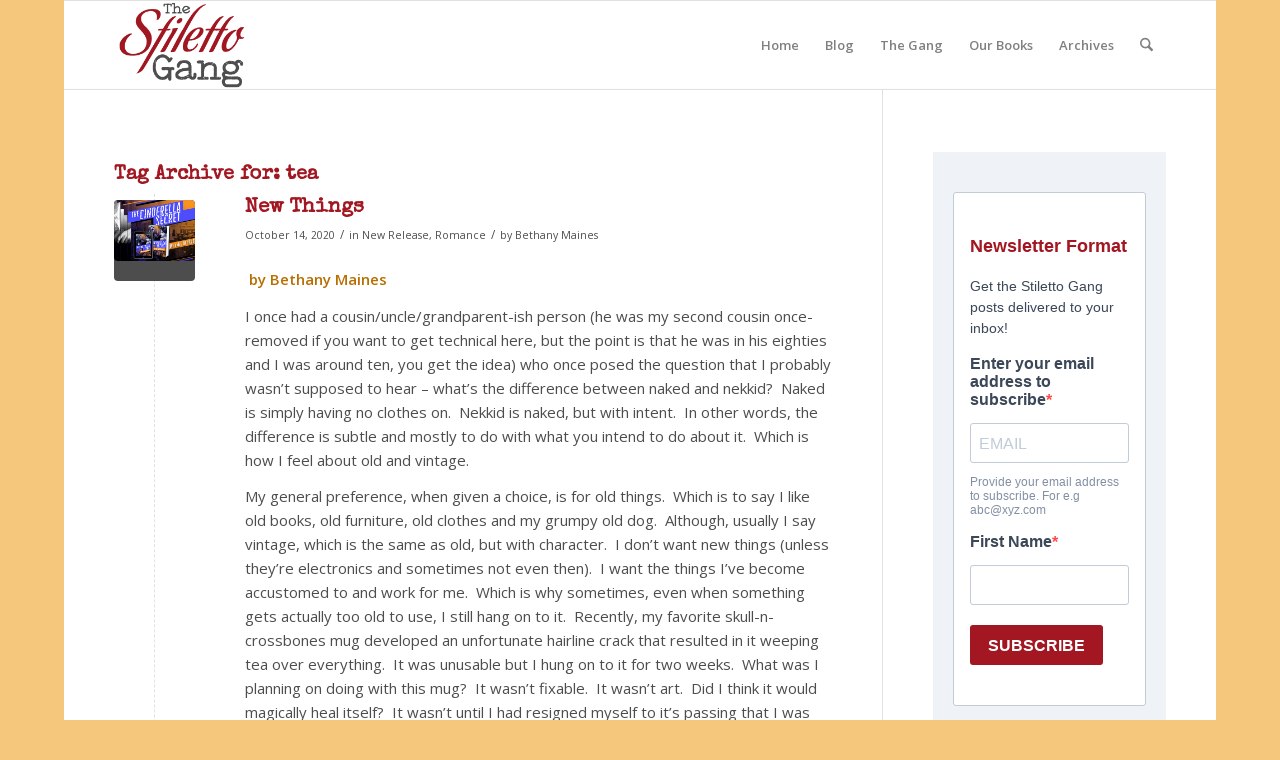

--- FILE ---
content_type: text/html; charset=UTF-8
request_url: https://www.thestilettogang.com/tag/tea/
body_size: 21678
content:
<!DOCTYPE html>
<html lang="en-US" prefix="og: https://ogp.me/ns#" class="html_boxed responsive av-preloader-disabled  html_header_top html_logo_left html_main_nav_header html_menu_right html_slim html_header_sticky html_header_shrinking html_mobile_menu_phone html_header_searchicon html_content_align_center html_header_unstick_top_disabled html_header_stretch_disabled html_av-overlay-side html_av-overlay-side-classic html_av-submenu-noclone html_entry_id_1906 av-cookies-no-cookie-consent av-no-preview av-default-lightbox html_text_menu_active av-mobile-menu-switch-default">
<head>
<meta charset="UTF-8" />
<meta name="robots" content="noindex, follow" />


<!-- mobile setting -->
<meta name="viewport" content="width=device-width, initial-scale=1">

<!-- Scripts/CSS and wp_head hook -->

<!-- Search Engine Optimization by Rank Math - https://rankmath.com/ -->
<title>tea &#124; The Stiletto Gang</title>
<meta name="robots" content="follow, noindex"/>
<meta property="og:locale" content="en_US" />
<meta property="og:type" content="article" />
<meta property="og:title" content="tea &#124; The Stiletto Gang" />
<meta property="og:url" content="https://www.thestilettogang.com/tag/tea/" />
<meta property="og:site_name" content="The Stiletto Gang" />
<meta property="article:publisher" content="https://www.facebook.com/stilettogang" />
<meta property="og:image" content="https://www.thestilettogang.com/wp-content/uploads/2024/08/TheStilettoGang-2018_FB-Cover-Photo.jpg" />
<meta property="og:image:secure_url" content="https://www.thestilettogang.com/wp-content/uploads/2024/08/TheStilettoGang-2018_FB-Cover-Photo.jpg" />
<meta property="og:image:width" content="852" />
<meta property="og:image:height" content="316" />
<meta property="og:image:type" content="image/jpeg" />
<meta name="twitter:card" content="summary_large_image" />
<meta name="twitter:title" content="tea &#124; The Stiletto Gang" />
<meta name="twitter:image" content="https://www.thestilettogang.com/wp-content/uploads/2024/08/TheStilettoGang-2018_FB-Cover-Photo.jpg" />
<meta name="twitter:label1" content="Posts" />
<meta name="twitter:data1" content="2" />
<script type="application/ld+json" class="rank-math-schema">{"@context":"https://schema.org","@graph":[{"@type":"Organization","@id":"https://www.thestilettogang.com/#organization","name":"The Stiletto Gang","url":"https://www.thestilettogang.com","sameAs":["https://www.facebook.com/stilettogang"],"logo":{"@type":"ImageObject","@id":"https://www.thestilettogang.com/#logo","url":"https://www.thestilettogang.com/wp-content/uploads/2022/03/TheStilettoGang-logo-09.png","contentUrl":"https://www.thestilettogang.com/wp-content/uploads/2022/03/TheStilettoGang-logo-09.png","caption":"The Stiletto Gang","inLanguage":"en-US","width":"252","height":"157"}},{"@type":"WebSite","@id":"https://www.thestilettogang.com/#website","url":"https://www.thestilettogang.com","name":"The Stiletto Gang","publisher":{"@id":"https://www.thestilettogang.com/#organization"},"inLanguage":"en-US"},{"@type":"BreadcrumbList","@id":"https://www.thestilettogang.com/tag/tea/#breadcrumb","itemListElement":[{"@type":"ListItem","position":"1","item":{"@id":"https://www.thestilettogang.com","name":"Home"}},{"@type":"ListItem","position":"2","item":{"@id":"https://www.thestilettogang.com/tag/tea/","name":"tea"}}]},{"@type":"CollectionPage","@id":"https://www.thestilettogang.com/tag/tea/#webpage","url":"https://www.thestilettogang.com/tag/tea/","name":"tea &#124; The Stiletto Gang","isPartOf":{"@id":"https://www.thestilettogang.com/#website"},"inLanguage":"en-US","breadcrumb":{"@id":"https://www.thestilettogang.com/tag/tea/#breadcrumb"}}]}</script>
<!-- /Rank Math WordPress SEO plugin -->

<link rel='dns-prefetch' href='//stats.wp.com' />
<link rel="alternate" type="application/rss+xml" title="The Stiletto Gang &raquo; Feed" href="https://www.thestilettogang.com/feed/" />
<link rel="alternate" type="application/rss+xml" title="The Stiletto Gang &raquo; Comments Feed" href="https://www.thestilettogang.com/comments/feed/" />
<link rel="alternate" type="application/rss+xml" title="The Stiletto Gang &raquo; tea Tag Feed" href="https://www.thestilettogang.com/tag/tea/feed/" />

<!-- google webfont font replacement -->

			<script type='text/javascript'>

				(function() {

					/*	check if webfonts are disabled by user setting via cookie - or user must opt in.	*/
					var html = document.getElementsByTagName('html')[0];
					var cookie_check = html.className.indexOf('av-cookies-needs-opt-in') >= 0 || html.className.indexOf('av-cookies-can-opt-out') >= 0;
					var allow_continue = true;
					var silent_accept_cookie = html.className.indexOf('av-cookies-user-silent-accept') >= 0;

					if( cookie_check && ! silent_accept_cookie )
					{
						if( ! document.cookie.match(/aviaCookieConsent/) || html.className.indexOf('av-cookies-session-refused') >= 0 )
						{
							allow_continue = false;
						}
						else
						{
							if( ! document.cookie.match(/aviaPrivacyRefuseCookiesHideBar/) )
							{
								allow_continue = false;
							}
							else if( ! document.cookie.match(/aviaPrivacyEssentialCookiesEnabled/) )
							{
								allow_continue = false;
							}
							else if( document.cookie.match(/aviaPrivacyGoogleWebfontsDisabled/) )
							{
								allow_continue = false;
							}
						}
					}

					if( allow_continue )
					{
						var f = document.createElement('link');

						f.type 	= 'text/css';
						f.rel 	= 'stylesheet';
						f.href 	= 'https://fonts.googleapis.com/css?family=Special+Elite%7COpen+Sans:400,600&display=auto';
						f.id 	= 'avia-google-webfont';

						document.getElementsByTagName('head')[0].appendChild(f);
					}
				})();

			</script>
			<style id='wp-img-auto-sizes-contain-inline-css' type='text/css'>
img:is([sizes=auto i],[sizes^="auto," i]){contain-intrinsic-size:3000px 1500px}
/*# sourceURL=wp-img-auto-sizes-contain-inline-css */
</style>
<style id='wp-emoji-styles-inline-css' type='text/css'>

	img.wp-smiley, img.emoji {
		display: inline !important;
		border: none !important;
		box-shadow: none !important;
		height: 1em !important;
		width: 1em !important;
		margin: 0 0.07em !important;
		vertical-align: -0.1em !important;
		background: none !important;
		padding: 0 !important;
	}
/*# sourceURL=wp-emoji-styles-inline-css */
</style>
<style id='wp-block-library-inline-css' type='text/css'>
:root{--wp-block-synced-color:#7a00df;--wp-block-synced-color--rgb:122,0,223;--wp-bound-block-color:var(--wp-block-synced-color);--wp-editor-canvas-background:#ddd;--wp-admin-theme-color:#007cba;--wp-admin-theme-color--rgb:0,124,186;--wp-admin-theme-color-darker-10:#006ba1;--wp-admin-theme-color-darker-10--rgb:0,107,160.5;--wp-admin-theme-color-darker-20:#005a87;--wp-admin-theme-color-darker-20--rgb:0,90,135;--wp-admin-border-width-focus:2px}@media (min-resolution:192dpi){:root{--wp-admin-border-width-focus:1.5px}}.wp-element-button{cursor:pointer}:root .has-very-light-gray-background-color{background-color:#eee}:root .has-very-dark-gray-background-color{background-color:#313131}:root .has-very-light-gray-color{color:#eee}:root .has-very-dark-gray-color{color:#313131}:root .has-vivid-green-cyan-to-vivid-cyan-blue-gradient-background{background:linear-gradient(135deg,#00d084,#0693e3)}:root .has-purple-crush-gradient-background{background:linear-gradient(135deg,#34e2e4,#4721fb 50%,#ab1dfe)}:root .has-hazy-dawn-gradient-background{background:linear-gradient(135deg,#faaca8,#dad0ec)}:root .has-subdued-olive-gradient-background{background:linear-gradient(135deg,#fafae1,#67a671)}:root .has-atomic-cream-gradient-background{background:linear-gradient(135deg,#fdd79a,#004a59)}:root .has-nightshade-gradient-background{background:linear-gradient(135deg,#330968,#31cdcf)}:root .has-midnight-gradient-background{background:linear-gradient(135deg,#020381,#2874fc)}:root{--wp--preset--font-size--normal:16px;--wp--preset--font-size--huge:42px}.has-regular-font-size{font-size:1em}.has-larger-font-size{font-size:2.625em}.has-normal-font-size{font-size:var(--wp--preset--font-size--normal)}.has-huge-font-size{font-size:var(--wp--preset--font-size--huge)}.has-text-align-center{text-align:center}.has-text-align-left{text-align:left}.has-text-align-right{text-align:right}.has-fit-text{white-space:nowrap!important}#end-resizable-editor-section{display:none}.aligncenter{clear:both}.items-justified-left{justify-content:flex-start}.items-justified-center{justify-content:center}.items-justified-right{justify-content:flex-end}.items-justified-space-between{justify-content:space-between}.screen-reader-text{border:0;clip-path:inset(50%);height:1px;margin:-1px;overflow:hidden;padding:0;position:absolute;width:1px;word-wrap:normal!important}.screen-reader-text:focus{background-color:#ddd;clip-path:none;color:#444;display:block;font-size:1em;height:auto;left:5px;line-height:normal;padding:15px 23px 14px;text-decoration:none;top:5px;width:auto;z-index:100000}html :where(.has-border-color){border-style:solid}html :where([style*=border-top-color]){border-top-style:solid}html :where([style*=border-right-color]){border-right-style:solid}html :where([style*=border-bottom-color]){border-bottom-style:solid}html :where([style*=border-left-color]){border-left-style:solid}html :where([style*=border-width]){border-style:solid}html :where([style*=border-top-width]){border-top-style:solid}html :where([style*=border-right-width]){border-right-style:solid}html :where([style*=border-bottom-width]){border-bottom-style:solid}html :where([style*=border-left-width]){border-left-style:solid}html :where(img[class*=wp-image-]){height:auto;max-width:100%}:where(figure){margin:0 0 1em}html :where(.is-position-sticky){--wp-admin--admin-bar--position-offset:var(--wp-admin--admin-bar--height,0px)}@media screen and (max-width:600px){html :where(.is-position-sticky){--wp-admin--admin-bar--position-offset:0px}}

/*# sourceURL=wp-block-library-inline-css */
</style><style id='global-styles-inline-css' type='text/css'>
:root{--wp--preset--aspect-ratio--square: 1;--wp--preset--aspect-ratio--4-3: 4/3;--wp--preset--aspect-ratio--3-4: 3/4;--wp--preset--aspect-ratio--3-2: 3/2;--wp--preset--aspect-ratio--2-3: 2/3;--wp--preset--aspect-ratio--16-9: 16/9;--wp--preset--aspect-ratio--9-16: 9/16;--wp--preset--color--black: #000000;--wp--preset--color--cyan-bluish-gray: #abb8c3;--wp--preset--color--white: #ffffff;--wp--preset--color--pale-pink: #f78da7;--wp--preset--color--vivid-red: #cf2e2e;--wp--preset--color--luminous-vivid-orange: #ff6900;--wp--preset--color--luminous-vivid-amber: #fcb900;--wp--preset--color--light-green-cyan: #7bdcb5;--wp--preset--color--vivid-green-cyan: #00d084;--wp--preset--color--pale-cyan-blue: #8ed1fc;--wp--preset--color--vivid-cyan-blue: #0693e3;--wp--preset--color--vivid-purple: #9b51e0;--wp--preset--color--metallic-red: #b02b2c;--wp--preset--color--maximum-yellow-red: #edae44;--wp--preset--color--yellow-sun: #eeee22;--wp--preset--color--palm-leaf: #83a846;--wp--preset--color--aero: #7bb0e7;--wp--preset--color--old-lavender: #745f7e;--wp--preset--color--steel-teal: #5f8789;--wp--preset--color--raspberry-pink: #d65799;--wp--preset--color--medium-turquoise: #4ecac2;--wp--preset--gradient--vivid-cyan-blue-to-vivid-purple: linear-gradient(135deg,rgb(6,147,227) 0%,rgb(155,81,224) 100%);--wp--preset--gradient--light-green-cyan-to-vivid-green-cyan: linear-gradient(135deg,rgb(122,220,180) 0%,rgb(0,208,130) 100%);--wp--preset--gradient--luminous-vivid-amber-to-luminous-vivid-orange: linear-gradient(135deg,rgb(252,185,0) 0%,rgb(255,105,0) 100%);--wp--preset--gradient--luminous-vivid-orange-to-vivid-red: linear-gradient(135deg,rgb(255,105,0) 0%,rgb(207,46,46) 100%);--wp--preset--gradient--very-light-gray-to-cyan-bluish-gray: linear-gradient(135deg,rgb(238,238,238) 0%,rgb(169,184,195) 100%);--wp--preset--gradient--cool-to-warm-spectrum: linear-gradient(135deg,rgb(74,234,220) 0%,rgb(151,120,209) 20%,rgb(207,42,186) 40%,rgb(238,44,130) 60%,rgb(251,105,98) 80%,rgb(254,248,76) 100%);--wp--preset--gradient--blush-light-purple: linear-gradient(135deg,rgb(255,206,236) 0%,rgb(152,150,240) 100%);--wp--preset--gradient--blush-bordeaux: linear-gradient(135deg,rgb(254,205,165) 0%,rgb(254,45,45) 50%,rgb(107,0,62) 100%);--wp--preset--gradient--luminous-dusk: linear-gradient(135deg,rgb(255,203,112) 0%,rgb(199,81,192) 50%,rgb(65,88,208) 100%);--wp--preset--gradient--pale-ocean: linear-gradient(135deg,rgb(255,245,203) 0%,rgb(182,227,212) 50%,rgb(51,167,181) 100%);--wp--preset--gradient--electric-grass: linear-gradient(135deg,rgb(202,248,128) 0%,rgb(113,206,126) 100%);--wp--preset--gradient--midnight: linear-gradient(135deg,rgb(2,3,129) 0%,rgb(40,116,252) 100%);--wp--preset--font-size--small: 1rem;--wp--preset--font-size--medium: 1.125rem;--wp--preset--font-size--large: 1.75rem;--wp--preset--font-size--x-large: clamp(1.75rem, 3vw, 2.25rem);--wp--preset--spacing--20: 0.44rem;--wp--preset--spacing--30: 0.67rem;--wp--preset--spacing--40: 1rem;--wp--preset--spacing--50: 1.5rem;--wp--preset--spacing--60: 2.25rem;--wp--preset--spacing--70: 3.38rem;--wp--preset--spacing--80: 5.06rem;--wp--preset--shadow--natural: 6px 6px 9px rgba(0, 0, 0, 0.2);--wp--preset--shadow--deep: 12px 12px 50px rgba(0, 0, 0, 0.4);--wp--preset--shadow--sharp: 6px 6px 0px rgba(0, 0, 0, 0.2);--wp--preset--shadow--outlined: 6px 6px 0px -3px rgb(255, 255, 255), 6px 6px rgb(0, 0, 0);--wp--preset--shadow--crisp: 6px 6px 0px rgb(0, 0, 0);}:root { --wp--style--global--content-size: 800px;--wp--style--global--wide-size: 1130px; }:where(body) { margin: 0; }.wp-site-blocks > .alignleft { float: left; margin-right: 2em; }.wp-site-blocks > .alignright { float: right; margin-left: 2em; }.wp-site-blocks > .aligncenter { justify-content: center; margin-left: auto; margin-right: auto; }:where(.is-layout-flex){gap: 0.5em;}:where(.is-layout-grid){gap: 0.5em;}.is-layout-flow > .alignleft{float: left;margin-inline-start: 0;margin-inline-end: 2em;}.is-layout-flow > .alignright{float: right;margin-inline-start: 2em;margin-inline-end: 0;}.is-layout-flow > .aligncenter{margin-left: auto !important;margin-right: auto !important;}.is-layout-constrained > .alignleft{float: left;margin-inline-start: 0;margin-inline-end: 2em;}.is-layout-constrained > .alignright{float: right;margin-inline-start: 2em;margin-inline-end: 0;}.is-layout-constrained > .aligncenter{margin-left: auto !important;margin-right: auto !important;}.is-layout-constrained > :where(:not(.alignleft):not(.alignright):not(.alignfull)){max-width: var(--wp--style--global--content-size);margin-left: auto !important;margin-right: auto !important;}.is-layout-constrained > .alignwide{max-width: var(--wp--style--global--wide-size);}body .is-layout-flex{display: flex;}.is-layout-flex{flex-wrap: wrap;align-items: center;}.is-layout-flex > :is(*, div){margin: 0;}body .is-layout-grid{display: grid;}.is-layout-grid > :is(*, div){margin: 0;}body{padding-top: 0px;padding-right: 0px;padding-bottom: 0px;padding-left: 0px;}a:where(:not(.wp-element-button)){text-decoration: underline;}:root :where(.wp-element-button, .wp-block-button__link){background-color: #32373c;border-width: 0;color: #fff;font-family: inherit;font-size: inherit;font-style: inherit;font-weight: inherit;letter-spacing: inherit;line-height: inherit;padding-top: calc(0.667em + 2px);padding-right: calc(1.333em + 2px);padding-bottom: calc(0.667em + 2px);padding-left: calc(1.333em + 2px);text-decoration: none;text-transform: inherit;}.has-black-color{color: var(--wp--preset--color--black) !important;}.has-cyan-bluish-gray-color{color: var(--wp--preset--color--cyan-bluish-gray) !important;}.has-white-color{color: var(--wp--preset--color--white) !important;}.has-pale-pink-color{color: var(--wp--preset--color--pale-pink) !important;}.has-vivid-red-color{color: var(--wp--preset--color--vivid-red) !important;}.has-luminous-vivid-orange-color{color: var(--wp--preset--color--luminous-vivid-orange) !important;}.has-luminous-vivid-amber-color{color: var(--wp--preset--color--luminous-vivid-amber) !important;}.has-light-green-cyan-color{color: var(--wp--preset--color--light-green-cyan) !important;}.has-vivid-green-cyan-color{color: var(--wp--preset--color--vivid-green-cyan) !important;}.has-pale-cyan-blue-color{color: var(--wp--preset--color--pale-cyan-blue) !important;}.has-vivid-cyan-blue-color{color: var(--wp--preset--color--vivid-cyan-blue) !important;}.has-vivid-purple-color{color: var(--wp--preset--color--vivid-purple) !important;}.has-metallic-red-color{color: var(--wp--preset--color--metallic-red) !important;}.has-maximum-yellow-red-color{color: var(--wp--preset--color--maximum-yellow-red) !important;}.has-yellow-sun-color{color: var(--wp--preset--color--yellow-sun) !important;}.has-palm-leaf-color{color: var(--wp--preset--color--palm-leaf) !important;}.has-aero-color{color: var(--wp--preset--color--aero) !important;}.has-old-lavender-color{color: var(--wp--preset--color--old-lavender) !important;}.has-steel-teal-color{color: var(--wp--preset--color--steel-teal) !important;}.has-raspberry-pink-color{color: var(--wp--preset--color--raspberry-pink) !important;}.has-medium-turquoise-color{color: var(--wp--preset--color--medium-turquoise) !important;}.has-black-background-color{background-color: var(--wp--preset--color--black) !important;}.has-cyan-bluish-gray-background-color{background-color: var(--wp--preset--color--cyan-bluish-gray) !important;}.has-white-background-color{background-color: var(--wp--preset--color--white) !important;}.has-pale-pink-background-color{background-color: var(--wp--preset--color--pale-pink) !important;}.has-vivid-red-background-color{background-color: var(--wp--preset--color--vivid-red) !important;}.has-luminous-vivid-orange-background-color{background-color: var(--wp--preset--color--luminous-vivid-orange) !important;}.has-luminous-vivid-amber-background-color{background-color: var(--wp--preset--color--luminous-vivid-amber) !important;}.has-light-green-cyan-background-color{background-color: var(--wp--preset--color--light-green-cyan) !important;}.has-vivid-green-cyan-background-color{background-color: var(--wp--preset--color--vivid-green-cyan) !important;}.has-pale-cyan-blue-background-color{background-color: var(--wp--preset--color--pale-cyan-blue) !important;}.has-vivid-cyan-blue-background-color{background-color: var(--wp--preset--color--vivid-cyan-blue) !important;}.has-vivid-purple-background-color{background-color: var(--wp--preset--color--vivid-purple) !important;}.has-metallic-red-background-color{background-color: var(--wp--preset--color--metallic-red) !important;}.has-maximum-yellow-red-background-color{background-color: var(--wp--preset--color--maximum-yellow-red) !important;}.has-yellow-sun-background-color{background-color: var(--wp--preset--color--yellow-sun) !important;}.has-palm-leaf-background-color{background-color: var(--wp--preset--color--palm-leaf) !important;}.has-aero-background-color{background-color: var(--wp--preset--color--aero) !important;}.has-old-lavender-background-color{background-color: var(--wp--preset--color--old-lavender) !important;}.has-steel-teal-background-color{background-color: var(--wp--preset--color--steel-teal) !important;}.has-raspberry-pink-background-color{background-color: var(--wp--preset--color--raspberry-pink) !important;}.has-medium-turquoise-background-color{background-color: var(--wp--preset--color--medium-turquoise) !important;}.has-black-border-color{border-color: var(--wp--preset--color--black) !important;}.has-cyan-bluish-gray-border-color{border-color: var(--wp--preset--color--cyan-bluish-gray) !important;}.has-white-border-color{border-color: var(--wp--preset--color--white) !important;}.has-pale-pink-border-color{border-color: var(--wp--preset--color--pale-pink) !important;}.has-vivid-red-border-color{border-color: var(--wp--preset--color--vivid-red) !important;}.has-luminous-vivid-orange-border-color{border-color: var(--wp--preset--color--luminous-vivid-orange) !important;}.has-luminous-vivid-amber-border-color{border-color: var(--wp--preset--color--luminous-vivid-amber) !important;}.has-light-green-cyan-border-color{border-color: var(--wp--preset--color--light-green-cyan) !important;}.has-vivid-green-cyan-border-color{border-color: var(--wp--preset--color--vivid-green-cyan) !important;}.has-pale-cyan-blue-border-color{border-color: var(--wp--preset--color--pale-cyan-blue) !important;}.has-vivid-cyan-blue-border-color{border-color: var(--wp--preset--color--vivid-cyan-blue) !important;}.has-vivid-purple-border-color{border-color: var(--wp--preset--color--vivid-purple) !important;}.has-metallic-red-border-color{border-color: var(--wp--preset--color--metallic-red) !important;}.has-maximum-yellow-red-border-color{border-color: var(--wp--preset--color--maximum-yellow-red) !important;}.has-yellow-sun-border-color{border-color: var(--wp--preset--color--yellow-sun) !important;}.has-palm-leaf-border-color{border-color: var(--wp--preset--color--palm-leaf) !important;}.has-aero-border-color{border-color: var(--wp--preset--color--aero) !important;}.has-old-lavender-border-color{border-color: var(--wp--preset--color--old-lavender) !important;}.has-steel-teal-border-color{border-color: var(--wp--preset--color--steel-teal) !important;}.has-raspberry-pink-border-color{border-color: var(--wp--preset--color--raspberry-pink) !important;}.has-medium-turquoise-border-color{border-color: var(--wp--preset--color--medium-turquoise) !important;}.has-vivid-cyan-blue-to-vivid-purple-gradient-background{background: var(--wp--preset--gradient--vivid-cyan-blue-to-vivid-purple) !important;}.has-light-green-cyan-to-vivid-green-cyan-gradient-background{background: var(--wp--preset--gradient--light-green-cyan-to-vivid-green-cyan) !important;}.has-luminous-vivid-amber-to-luminous-vivid-orange-gradient-background{background: var(--wp--preset--gradient--luminous-vivid-amber-to-luminous-vivid-orange) !important;}.has-luminous-vivid-orange-to-vivid-red-gradient-background{background: var(--wp--preset--gradient--luminous-vivid-orange-to-vivid-red) !important;}.has-very-light-gray-to-cyan-bluish-gray-gradient-background{background: var(--wp--preset--gradient--very-light-gray-to-cyan-bluish-gray) !important;}.has-cool-to-warm-spectrum-gradient-background{background: var(--wp--preset--gradient--cool-to-warm-spectrum) !important;}.has-blush-light-purple-gradient-background{background: var(--wp--preset--gradient--blush-light-purple) !important;}.has-blush-bordeaux-gradient-background{background: var(--wp--preset--gradient--blush-bordeaux) !important;}.has-luminous-dusk-gradient-background{background: var(--wp--preset--gradient--luminous-dusk) !important;}.has-pale-ocean-gradient-background{background: var(--wp--preset--gradient--pale-ocean) !important;}.has-electric-grass-gradient-background{background: var(--wp--preset--gradient--electric-grass) !important;}.has-midnight-gradient-background{background: var(--wp--preset--gradient--midnight) !important;}.has-small-font-size{font-size: var(--wp--preset--font-size--small) !important;}.has-medium-font-size{font-size: var(--wp--preset--font-size--medium) !important;}.has-large-font-size{font-size: var(--wp--preset--font-size--large) !important;}.has-x-large-font-size{font-size: var(--wp--preset--font-size--x-large) !important;}
/*# sourceURL=global-styles-inline-css */
</style>

<link rel='stylesheet' id='avia-merged-styles-css' href='https://www.thestilettogang.com/wp-content/uploads/dynamic_avia/avia-merged-styles-8e90fef0bc419ed0d5d90abd51ff4b45---696ebb2e0666c.css' type='text/css' media='all' />
<script type="text/javascript" src="https://www.thestilettogang.com/wp-includes/js/jquery/jquery.min.js?ver=3.7.1" id="jquery-core-js"></script>
<script type="text/javascript" src="https://www.thestilettogang.com/wp-includes/js/jquery/jquery-migrate.min.js?ver=3.4.1" id="jquery-migrate-js"></script>
<script type="text/javascript" src="https://www.thestilettogang.com/wp-content/uploads/dynamic_avia/avia-head-scripts-4eef96767e7ec578c4dcc5eae96076c2---696ebb2e355e8.js" id="avia-head-scripts-js"></script>
<link rel="https://api.w.org/" href="https://www.thestilettogang.com/wp-json/" /><link rel="alternate" title="JSON" type="application/json" href="https://www.thestilettogang.com/wp-json/wp/v2/tags/933" /><link rel="EditURI" type="application/rsd+xml" title="RSD" href="https://www.thestilettogang.com/xmlrpc.php?rsd" />
<meta name="generator" content="WordPress 6.9" />
	<style>img#wpstats{display:none}</style>
		
<link rel="icon" href="https://www.thestilettogang.com/wp-content/uploads/2022/03/TheStilettoGang-2018-05.jpg" type="image/x-icon">
<!--[if lt IE 9]><script src="https://www.thestilettogang.com/wp-content/themes/enfold/js/html5shiv.js"></script><![endif]--><link rel="profile" href="https://gmpg.org/xfn/11" />
<link rel="alternate" type="application/rss+xml" title="The Stiletto Gang RSS2 Feed" href="https://www.thestilettogang.com/feed/" />
<link rel="pingback" href="https://www.thestilettogang.com/xmlrpc.php" />

<!-- To speed up the rendering and to display the site as fast as possible to the user we include some styles and scripts for above the fold content inline -->
<script type="text/javascript">'use strict';var avia_is_mobile=!1;if(/Android|webOS|iPhone|iPad|iPod|BlackBerry|IEMobile|Opera Mini/i.test(navigator.userAgent)&&'ontouchstart' in document.documentElement){avia_is_mobile=!0;document.documentElement.className+=' avia_mobile '}
else{document.documentElement.className+=' avia_desktop '};document.documentElement.className+=' js_active ';(function(){var e=['-webkit-','-moz-','-ms-',''],n='',o=!1,a=!1;for(var t in e){if(e[t]+'transform' in document.documentElement.style){o=!0;n=e[t]+'transform'};if(e[t]+'perspective' in document.documentElement.style){a=!0}};if(o){document.documentElement.className+=' avia_transform '};if(a){document.documentElement.className+=' avia_transform3d '};if(typeof document.getElementsByClassName=='function'&&typeof document.documentElement.getBoundingClientRect=='function'&&avia_is_mobile==!1){if(n&&window.innerHeight>0){setTimeout(function(){var e=0,o={},a=0,t=document.getElementsByClassName('av-parallax'),i=window.pageYOffset||document.documentElement.scrollTop;for(e=0;e<t.length;e++){t[e].style.top='0px';o=t[e].getBoundingClientRect();a=Math.ceil((window.innerHeight+i-o.top)*0.3);t[e].style[n]='translate(0px, '+a+'px)';t[e].style.top='auto';t[e].className+=' enabled-parallax '}},50)}}})();</script><link rel="icon" href="https://www.thestilettogang.com/wp-content/uploads/2022/03/cropped-TheStilettoGang-flavicon-05-32x32.jpg" sizes="32x32" />
<link rel="icon" href="https://www.thestilettogang.com/wp-content/uploads/2022/03/cropped-TheStilettoGang-flavicon-05-192x192.jpg" sizes="192x192" />
<link rel="apple-touch-icon" href="https://www.thestilettogang.com/wp-content/uploads/2022/03/cropped-TheStilettoGang-flavicon-05-180x180.jpg" />
<meta name="msapplication-TileImage" content="https://www.thestilettogang.com/wp-content/uploads/2022/03/cropped-TheStilettoGang-flavicon-05-270x270.jpg" />
<style type="text/css">
		@font-face {font-family: 'entypo-fontello-enfold'; font-weight: normal; font-style: normal; font-display: auto;
		src: url('https://www.thestilettogang.com/wp-content/themes/enfold/config-templatebuilder/avia-template-builder/assets/fonts/entypo-fontello-enfold/entypo-fontello-enfold.woff2') format('woff2'),
		url('https://www.thestilettogang.com/wp-content/themes/enfold/config-templatebuilder/avia-template-builder/assets/fonts/entypo-fontello-enfold/entypo-fontello-enfold.woff') format('woff'),
		url('https://www.thestilettogang.com/wp-content/themes/enfold/config-templatebuilder/avia-template-builder/assets/fonts/entypo-fontello-enfold/entypo-fontello-enfold.ttf') format('truetype'),
		url('https://www.thestilettogang.com/wp-content/themes/enfold/config-templatebuilder/avia-template-builder/assets/fonts/entypo-fontello-enfold/entypo-fontello-enfold.svg#entypo-fontello-enfold') format('svg'),
		url('https://www.thestilettogang.com/wp-content/themes/enfold/config-templatebuilder/avia-template-builder/assets/fonts/entypo-fontello-enfold/entypo-fontello-enfold.eot'),
		url('https://www.thestilettogang.com/wp-content/themes/enfold/config-templatebuilder/avia-template-builder/assets/fonts/entypo-fontello-enfold/entypo-fontello-enfold.eot?#iefix') format('embedded-opentype');
		}

		#top .avia-font-entypo-fontello-enfold, body .avia-font-entypo-fontello-enfold, html body [data-av_iconfont='entypo-fontello-enfold']:before{ font-family: 'entypo-fontello-enfold'; }
		
		@font-face {font-family: 'entypo-fontello'; font-weight: normal; font-style: normal; font-display: auto;
		src: url('https://www.thestilettogang.com/wp-content/themes/enfold/config-templatebuilder/avia-template-builder/assets/fonts/entypo-fontello/entypo-fontello.woff2') format('woff2'),
		url('https://www.thestilettogang.com/wp-content/themes/enfold/config-templatebuilder/avia-template-builder/assets/fonts/entypo-fontello/entypo-fontello.woff') format('woff'),
		url('https://www.thestilettogang.com/wp-content/themes/enfold/config-templatebuilder/avia-template-builder/assets/fonts/entypo-fontello/entypo-fontello.ttf') format('truetype'),
		url('https://www.thestilettogang.com/wp-content/themes/enfold/config-templatebuilder/avia-template-builder/assets/fonts/entypo-fontello/entypo-fontello.svg#entypo-fontello') format('svg'),
		url('https://www.thestilettogang.com/wp-content/themes/enfold/config-templatebuilder/avia-template-builder/assets/fonts/entypo-fontello/entypo-fontello.eot'),
		url('https://www.thestilettogang.com/wp-content/themes/enfold/config-templatebuilder/avia-template-builder/assets/fonts/entypo-fontello/entypo-fontello.eot?#iefix') format('embedded-opentype');
		}

		#top .avia-font-entypo-fontello, body .avia-font-entypo-fontello, html body [data-av_iconfont='entypo-fontello']:before{ font-family: 'entypo-fontello'; }
		</style>

<!--
Debugging Info for Theme support: 

Theme: Enfold
Version: 7.1.3
Installed: enfold
AviaFramework Version: 5.6
AviaBuilder Version: 6.0
aviaElementManager Version: 1.0.1
ML:256-PU:71-PLA:9
WP:6.9
Compress: CSS:all theme files - JS:all theme files
Updates: enabled - token has changed and not verified
PLAu:9
-->
</head>

<body id="top" class="archive tag tag-tea tag-933 wp-theme-enfold boxed rtl_columns av-curtain-numeric special_elite open_sans  sp-easy-accordion-enabled avia-responsive-images-support" itemscope="itemscope" itemtype="https://schema.org/WebPage" >

	
	<div id='wrap_all'>

	
<header id='header' class='all_colors header_color light_bg_color  av_header_top av_logo_left av_main_nav_header av_menu_right av_slim av_header_sticky av_header_shrinking av_header_stretch_disabled av_mobile_menu_phone av_header_searchicon av_header_unstick_top_disabled av_bottom_nav_disabled  av_header_border_disabled' aria-label="Header" data-av_shrink_factor='50' role="banner" itemscope="itemscope" itemtype="https://schema.org/WPHeader" >

		<div  id='header_main' class='container_wrap container_wrap_logo'>

        <div class='container av-logo-container'><div class='inner-container'><span class='logo avia-standard-logo'><a href='https://www.thestilettogang.com/' class='' aria-label='TheStilettoGang-logo-09' title='TheStilettoGang-logo-09'><img src="https://www.thestilettogang.com/wp-content/uploads/2022/03/TheStilettoGang-logo-09.png" height="100" width="300" alt='The Stiletto Gang' title='TheStilettoGang-logo-09' /></a></span><nav class='main_menu' data-selectname='Select a page'  role="navigation" itemscope="itemscope" itemtype="https://schema.org/SiteNavigationElement" ><div class="avia-menu av-main-nav-wrap"><ul role="menu" class="menu av-main-nav" id="avia-menu"><li role="menuitem" id="menu-item-474" class="menu-item menu-item-type-post_type menu-item-object-page menu-item-home menu-item-top-level menu-item-top-level-1"><a href="https://www.thestilettogang.com/" itemprop="url" tabindex="0"><span class="avia-bullet"></span><span class="avia-menu-text">Home</span><span class="avia-menu-fx"><span class="avia-arrow-wrap"><span class="avia-arrow"></span></span></span></a></li>
<li role="menuitem" id="menu-item-10149" class="menu-item menu-item-type-post_type menu-item-object-page current_page_parent menu-item-top-level menu-item-top-level-2"><a href="https://www.thestilettogang.com/blog/" itemprop="url" tabindex="0"><span class="avia-bullet"></span><span class="avia-menu-text">Blog</span><span class="avia-menu-fx"><span class="avia-arrow-wrap"><span class="avia-arrow"></span></span></span></a></li>
<li role="menuitem" id="menu-item-394" class="menu-item menu-item-type-post_type menu-item-object-page menu-item-top-level menu-item-top-level-3"><a href="https://www.thestilettogang.com/about-us/" itemprop="url" tabindex="0"><span class="avia-bullet"></span><span class="avia-menu-text">The Gang</span><span class="avia-menu-fx"><span class="avia-arrow-wrap"><span class="avia-arrow"></span></span></span></a></li>
<li role="menuitem" id="menu-item-238" class="menu-item menu-item-type-post_type menu-item-object-page menu-item-top-level menu-item-top-level-4"><a href="https://www.thestilettogang.com/books/" itemprop="url" tabindex="0"><span class="avia-bullet"></span><span class="avia-menu-text">Our Books</span><span class="avia-menu-fx"><span class="avia-arrow-wrap"><span class="avia-arrow"></span></span></span></a></li>
<li role="menuitem" id="menu-item-382" class="menu-item menu-item-type-post_type menu-item-object-page menu-item-top-level menu-item-top-level-5"><a href="https://www.thestilettogang.com/archives/" itemprop="url" tabindex="0"><span class="avia-bullet"></span><span class="avia-menu-text">Archives</span><span class="avia-menu-fx"><span class="avia-arrow-wrap"><span class="avia-arrow"></span></span></span></a></li>
<li id="menu-item-search" class="noMobile menu-item menu-item-search-dropdown menu-item-avia-special" role="menuitem"><a class="avia-svg-icon avia-font-svg_entypo-fontello" aria-label="Search" href="?s=" rel="nofollow" title="Click to open the search input field" data-avia-search-tooltip="
&lt;search&gt;
	&lt;form role=&quot;search&quot; action=&quot;https://www.thestilettogang.com/&quot; id=&quot;searchform&quot; method=&quot;get&quot; class=&quot;&quot;&gt;
		&lt;div&gt;
&lt;span class=&#039;av_searchform_search avia-svg-icon avia-font-svg_entypo-fontello&#039; data-av_svg_icon=&#039;search&#039; data-av_iconset=&#039;svg_entypo-fontello&#039;&gt;&lt;svg version=&quot;1.1&quot; xmlns=&quot;http://www.w3.org/2000/svg&quot; width=&quot;25&quot; height=&quot;32&quot; viewBox=&quot;0 0 25 32&quot; preserveAspectRatio=&quot;xMidYMid meet&quot; aria-labelledby=&#039;av-svg-title-1&#039; aria-describedby=&#039;av-svg-desc-1&#039; role=&quot;graphics-symbol&quot; aria-hidden=&quot;true&quot;&gt;
&lt;title id=&#039;av-svg-title-1&#039;&gt;Search&lt;/title&gt;
&lt;desc id=&#039;av-svg-desc-1&#039;&gt;Search&lt;/desc&gt;
&lt;path d=&quot;M24.704 24.704q0.96 1.088 0.192 1.984l-1.472 1.472q-1.152 1.024-2.176 0l-6.080-6.080q-2.368 1.344-4.992 1.344-4.096 0-7.136-3.040t-3.040-7.136 2.88-7.008 6.976-2.912 7.168 3.040 3.072 7.136q0 2.816-1.472 5.184zM3.008 13.248q0 2.816 2.176 4.992t4.992 2.176 4.832-2.016 2.016-4.896q0-2.816-2.176-4.96t-4.992-2.144-4.832 2.016-2.016 4.832z&quot;&gt;&lt;/path&gt;
&lt;/svg&gt;&lt;/span&gt;			&lt;input type=&quot;submit&quot; value=&quot;&quot; id=&quot;searchsubmit&quot; class=&quot;button&quot; title=&quot;Enter at least 3 characters to show search results in a dropdown or click to route to search result page to show all results&quot; /&gt;
			&lt;input type=&quot;search&quot; id=&quot;s&quot; name=&quot;s&quot; value=&quot;&quot; aria-label=&#039;Search&#039; placeholder=&#039;Search&#039; required /&gt;
		&lt;/div&gt;
	&lt;/form&gt;
&lt;/search&gt;
" data-av_svg_icon='search' data-av_iconset='svg_entypo-fontello'><svg version="1.1" xmlns="http://www.w3.org/2000/svg" width="25" height="32" viewBox="0 0 25 32" preserveAspectRatio="xMidYMid meet" aria-labelledby='av-svg-title-2' aria-describedby='av-svg-desc-2' role="graphics-symbol" aria-hidden="true">
<title id='av-svg-title-2'>Click to open the search input field</title>
<desc id='av-svg-desc-2'>Click to open the search input field</desc>
<path d="M24.704 24.704q0.96 1.088 0.192 1.984l-1.472 1.472q-1.152 1.024-2.176 0l-6.080-6.080q-2.368 1.344-4.992 1.344-4.096 0-7.136-3.040t-3.040-7.136 2.88-7.008 6.976-2.912 7.168 3.040 3.072 7.136q0 2.816-1.472 5.184zM3.008 13.248q0 2.816 2.176 4.992t4.992 2.176 4.832-2.016 2.016-4.896q0-2.816-2.176-4.96t-4.992-2.144-4.832 2.016-2.016 4.832z"></path>
</svg><span class="avia_hidden_link_text">Search</span></a></li><li class="av-burger-menu-main menu-item-avia-special " role="menuitem">
	        			<a href="#" aria-label="Menu" aria-hidden="false">
							<span class="av-hamburger av-hamburger--spin av-js-hamburger">
								<span class="av-hamburger-box">
						          <span class="av-hamburger-inner"></span>
						          <strong>Menu</strong>
								</span>
							</span>
							<span class="avia_hidden_link_text">Menu</span>
						</a>
	        		   </li></ul></div></nav></div> </div> 
		<!-- end container_wrap-->
		</div>
<div class="header_bg"></div>
<!-- end header -->
</header>

	<div id='main' class='all_colors' data-scroll-offset='88'>

	
		<div class='container_wrap container_wrap_first main_color sidebar_right'>

			<div class='container template-blog '>

				<main class='content av-content-small alpha units av-main-tag'  role="main" itemprop="mainContentOfPage" itemscope="itemscope" itemtype="https://schema.org/Blog" >

					<div class="category-term-description">
											</div>

					<h3 class='post-title tag-page-post-type-title '>Tag Archive for:  <span>tea</span></h3><article class="post-entry post-entry-type-standard post-entry-1906 post-loop-1 post-parity-odd single-small with-slider post-1906 post type-post status-publish format-standard has-post-thumbnail hentry category-new-release category-romance tag-author-bethany-maines tag-deveraux-legacy tag-mug tag-new-release tag-tea"  itemscope="itemscope" itemtype="https://schema.org/BlogPosting" ><div class="blog-meta"><a href='https://www.thestilettogang.com/2020/10/14/new-things/' class='small-preview'  title="CinSecret-FB-General-02.jpeg"   itemprop="image" itemscope="itemscope" itemtype="https://schema.org/ImageObject" ><img width="180" height="135" src="https://www.thestilettogang.com/wp-content/uploads/2020/10/CinSecret-FB-General-02.jpg" class="wp-image-1907 avia-img-lazy-loading-1907 attachment-square size-square wp-post-image" alt="" decoding="async" loading="lazy" /><span class='iconfont avia-svg-icon avia-font-svg_entypo-fontello' data-av_svg_icon='pencil' data-av_iconset='svg_entypo-fontello' ><svg version="1.1" xmlns="http://www.w3.org/2000/svg" width="25" height="32" viewBox="0 0 25 32" preserveAspectRatio="xMidYMid meet" role="graphics-symbol" aria-hidden="true">
<path d="M22.976 5.44q1.024 1.024 1.504 2.048t0.48 1.536v0.512l-8.064 8.064-9.28 9.216-7.616 1.664 1.6-7.68 9.28-9.216 8.064-8.064q1.728-0.384 4.032 1.92zM7.168 25.92l0.768-0.768q-0.064-1.408-1.664-3.008-0.704-0.704-1.44-1.12t-1.12-0.416l-0.448-0.064-0.704 0.768-0.576 2.56q0.896 0.512 1.472 1.088 0.768 0.768 1.152 1.536z"></path>
</svg></span></a></div><div class='entry-content-wrapper clearfix standard-content'><header class="entry-content-header" aria-label="Post: New Things"><h2 class='post-title entry-title '  itemprop="headline" ><a href="https://www.thestilettogang.com/2020/10/14/new-things/" rel="bookmark" title="Permanent Link: New Things">New Things<span class="post-format-icon minor-meta"></span></a></h2><span class="post-meta-infos"><time class="date-container minor-meta updated"  itemprop="datePublished" datetime="2020-10-14T04:00:00-05:00" >October 14, 2020</time><span class="text-sep">/</span><span class="blog-categories minor-meta">in <a href="https://www.thestilettogang.com/category/new-release/" rel="tag">New Release</a>, <a href="https://www.thestilettogang.com/category/romance/" rel="tag">Romance</a></span><span class="text-sep">/</span><span class="blog-author minor-meta">by <span class="entry-author-link"  itemprop="author" ><span class="author"><span class="fn"><a href="https://www.thestilettogang.com/author/bethany/" title="Posts by Bethany Maines" rel="author">Bethany Maines</a></span></span></span></span></span></header><div class="entry-content"  itemprop="text" ><p>&nbsp;<b>by Bethany Maines</b></p>
<p>I once had a cousin/uncle/grandparent-ish person (he was my second cousin once-removed if you want to get technical here, but the point is that he was in his eighties and I was around ten, you get the idea) who once posed the question that I probably wasn&#8217;t supposed to hear &#8211; what&#8217;s the difference between <i>naked</i> and <i>nekkid?</i>&nbsp; Naked is simply having no clothes on.&nbsp; Nekkid is naked, but with intent.&nbsp; In other words, the difference is subtle and mostly to do with what you intend to do about it.&nbsp; Which is how I feel about <i>old</i> and <i>vintage</i>.&nbsp;&nbsp;</p>
<p>My general preference, when given a choice, is for old things.&nbsp; Which is to say I like old books, old furniture, old clothes and my grumpy old dog.&nbsp; Although, usually I say <i>vintage,</i>&nbsp;which is the same as old, but with <i>character</i>.&nbsp; I don&#8217;t want new things (unless they&#8217;re electronics and sometimes not even then).&nbsp; I want the things I&#8217;ve become accustomed to and work for me.&nbsp; Which is why sometimes, even when something gets actually too old to use, I still hang on to it.&nbsp; Recently, my favorite skull-n-crossbones mug developed an unfortunate hairline crack that resulted in it weeping tea over everything.&nbsp; It was unusable but I hung on to it for two weeks.&nbsp; What was I planning on doing with this mug?&nbsp; It wasn&#8217;t fixable.&nbsp; It wasn&#8217;t art.&nbsp; Did I think it would magically heal itself?&nbsp; It wasn&#8217;t until I had resigned myself to it&#8217;s passing that I was able to let it depart into the recycling bin.</p>
<p>I don&#8217;t think my preference for the old and familiar is particularly unusual.&nbsp; I think most of us are little grumpy about being forced into new things.&nbsp; We&#8217;re uncomfortable with being uncomfortable.&nbsp; On the other hand, studies seem to indicate that actively being in a place of uncertainty and learning keeps Alzheimer&#8217;s at bay.&nbsp; Being used to a little discomfort makes us appreciate what we have and have grace for those who also in discomfort. And I think that if a few more people were used to being told <i>no</i> and being a little more uncomfortable then they wouldn&#8217;t lose their cool and have public temper-tantrums in the middle of Target (why is it always Target?).&nbsp; Perhaps we need new things periodically just to remind us that sometimes we don&#8217;t always get to keep our favorite mug.&nbsp; And sometimes we need a new mug to tell us that everything will be OK.&nbsp; As long as it looks vintage.</p>
<h3 style="text-align: left;">And Now&#8230;. Book News!</h3>
</p>
<div class="separator" style="clear: both; text-align: center;"><a href="https://1.bp.blogspot.com/-MyzHVP48B18/X3wDkeIVLII/AAAAAAAAPhk/1GBbnBwpozo7ah6D6wm8XWaSvtywNpLvQCLcBGAsYHQ/s1200/CinSecret-FB-General-02.jpg" imageanchor="1" style="clear: left; float: left; margin-bottom: 1em; margin-right: 1em;" target="_blank" rel="noopener"><img loading="lazy" decoding="async" border="0" data-original-height="900" data-original-width="1200" height="225" src="https://www.thestilettogang.com/wp-content/uploads/2020/10/CinSecret-FB-General-02.jpg" class="wp-image-1907" width="299" /></a></div>
<p>The Cinderella Secret is coming 10.19.20 and there are gifts, prizes, and sneak peeks for you to delve into! The Cinderella Secret is a romantic thriller that continues the Deveraux family saga, this time with Aiden Deveraux, the handsome lawyer going up against Ella Zhao who blames the Deveraux family for her father’s death. With family secrets and thrills at every turn, The Cinderella Secret delivers a one-two punch of passion and action that will keep readers turning the pages.</p>
<p><b>Pre-Order The Cinderella Secret on all ebook platforms:</b>&nbsp;<a href="https://books2read.com/Cinderella-Secret" target="_blank" rel="noopener">https://books2read.com/Cinderella-Secret</a></p>
<h2 align="left" style="background-color: white; color: #212d6a; font-family: Georgia, Times, &quot;Times New Roman&quot;, serif; font-size: 14px; line-height: 1.5em; margin: 0px 0px 0.5em; padding: 0px; vertical-align: baseline; width: 529.6px;">Bonus Gift&nbsp; (but just for my friends)</h2>
<p align="left" style="background-color: white; color: #3a352a; font-family: &quot;Helvetica Neue&quot;, Helvetica, Arial, sans-serif; font-size: 12px; line-height: 1.5em; margin: 0px 0px 1.3em; padding: 0px; unicode-bidi: embed; vertical-align: baseline;"><strong>The Lost Heir</strong>, a Deveraux Legacy prequel novella, will be released in December, but members of the Blue Zephyr Press / Bethany Maines newsletter will receive it on October 19 with the release of The Cinderella Secret!&nbsp; <br /><b>Join here:</b>&nbsp;<a href="https://bethanymaines.com/the-deveraux-legacy/" target="_blank" rel="noopener">https://bethanymaines.com/the-deveraux-legacy/</a></p>
<h2 align="left" style="background-color: white; color: #212d6a; font-family: Georgia, Times, &quot;Times New Roman&quot;, serif; font-size: 14px; line-height: 1.5em; margin: 0px 0px 0.5em; padding: 0px; vertical-align: baseline; width: 529.6px;">Giveaway</h2>
<p align="left" style="background-color: white; color: #3a352a; font-family: &quot;Helvetica Neue&quot;, Helvetica, Arial, sans-serif; font-size: 12px; line-height: 1.5em; margin: 0px 0px 1.3em; padding: 0px; unicode-bidi: embed; vertical-align: baseline;">Want a chance to win a free copy of&nbsp;<em>The Cinderella Secret</em>? One lucky winner will also get a copy of Book 1 &#8211;&nbsp;<em>The Second Shot</em>.&nbsp; Giveaway ends 10.17, so snag your entry now!<br /><strong>Enter at:</strong>&nbsp;<a href="https://www.goodreads.com/book/show/54817893-the-cinderella-secret" style="color: #2bbbb5; text-decoration-line: none;" target="_blank" rel="noopener">https://www.goodreads.com/book/show/54817893-the-cinderella-secret</a></p>
<h2 align="left" style="background-color: white; color: #212d6a; font-family: Georgia, Times, &quot;Times New Roman&quot;, serif; font-size: 14px; line-height: 1.5em; margin: 0px 0px 0.5em; padding: 0px; vertical-align: baseline; width: 529.6px;">Try Before You Buy</h2>
<p align="left" style="background-color: white; color: #3a352a; font-family: &quot;Helvetica Neue&quot;, Helvetica, Arial, sans-serif; font-size: 12px; line-height: 1.5em; margin: 0px 0px 1.3em; padding: 0px; unicode-bidi: embed; vertical-align: baseline;">Read Chapter 1 of The Cinderella Secret!&nbsp;<br /><strong>Read here:</strong>&nbsp;<a href="https://bethanymaines.com/cinderella-secret-chapter-1/" style="color: #2bbbb5; text-decoration-line: none;" target="_blank" rel="noopener">bethanymaines.com/cinderella-secret-chapter-1/</a></p>
<p style="background-color: white; color: #3a352a; font-family: &quot;Helvetica Neue&quot;, Helvetica, Arial, sans-serif; font-size: 12px; line-height: 1.5em; margin: 0px 0px 1.3em; padding: 0px; text-align: center; unicode-bidi: embed; vertical-align: baseline;">**</p>
<p align="left" style="line-height: 1.5em; margin: 0px 0px 1.3em; padding: 0px; unicode-bidi: embed; vertical-align: baseline;">
<p><span style="background-color: white; color: black; font-family: Times, serif; font-size: 12px;"><a href="http://www.bethanymaines.com/" target="_blank" rel="noopener"></a></span></p>
<div class="separator" style="clear: both; text-align: center;"><a href="http://www.bethanymaines.com/" target="_blank" rel="noopener"></a><a href="https://1.bp.blogspot.com/-cwyXoMHMFWo/X3wEUo4WntI/AAAAAAAAPhw/V03nCqp-ATg-y0kusNO68uM37wd5G2xjwCPcBGAYYCw/s1226/20201005_110303.jpg" imageanchor="1" style="clear: left; float: left; margin-bottom: 1em; margin-right: 1em;" target="_blank" rel="noopener"><img loading="lazy" decoding="async" border="0" data-original-height="1226" data-original-width="1226" height="246" src="https://www.thestilettogang.com/wp-content/uploads/2020/10/20201005_110303.jpg" class="wp-image-1908" width="246" /></a></div>
<p><a href="http://www.bethanymaines.com/" target="_blank" rel="noopener">Bethany Maines</a> is the award-winning author of the Carrie Mae Mysteries, San Juan Islands Mysteries, Shark Santoyo Crime Series, and numerous short stories. When she&#8217;s not traveling to exotic lands, or kicking some serious butt with her black belt in karate, she can be found chasing her daughter or glued to the computer working on her next novel. You can also catch up with her on <a href="https://twitter.com/BethanyMaines" target="_blank" rel="noopener">Twitter</a>, <a href="http://www.facebook.com/authorbethanymaines" target="_blank" rel="noopener">Facebook</a>, <a href="https://www.instagram.com/authorbethanymaines/" target="_blank" rel="noopener">Instagram</a>, and <a href="https://www.bookbub.com/profile/bethany-maines" target="_blank" rel="noopener">BookBub</a>.</p>
<p>👈 The new mug</p>
</div><footer class="entry-footer"></footer><div class='post_delimiter'></div></div><div class="post_author_timeline"></div><span class='hidden'>
				<span class='av-structured-data'  itemprop="image" itemscope="itemscope" itemtype="https://schema.org/ImageObject" >
						<span itemprop='url'>https://www.thestilettogang.com/wp-content/uploads/2020/10/CinSecret-FB-General-02.jpg</span>
						<span itemprop='height'>224</span>
						<span itemprop='width'>299</span>
				</span>
				<span class='av-structured-data'  itemprop="publisher" itemtype="https://schema.org/Organization" itemscope="itemscope" >
						<span itemprop='name'>Bethany Maines</span>
						<span itemprop='logo' itemscope itemtype='https://schema.org/ImageObject'>
							<span itemprop='url'>https://www.thestilettogang.com/wp-content/uploads/2022/03/TheStilettoGang-logo-09.png</span>
						</span>
				</span><span class='av-structured-data'  itemprop="author" itemscope="itemscope" itemtype="https://schema.org/Person" ><span itemprop='name'>Bethany Maines</span></span><span class='av-structured-data'  itemprop="datePublished" datetime="2020-10-14T04:00:00-05:00" >2020-10-14 04:00:00</span><span class='av-structured-data'  itemprop="dateModified" itemtype="https://schema.org/dateModified" >2022-07-05 17:48:56</span><span class='av-structured-data'  itemprop="mainEntityOfPage" itemtype="https://schema.org/mainEntityOfPage" ><span itemprop='name'>New Things</span></span></span></article><article class="post-entry post-entry-type-standard post-entry-5850 post-loop-2 post-parity-even post-entry-last single-small with-slider post-5850 post type-post status-publish format-standard has-post-thumbnail hentry category-uncategorized tag-cats tag-cozy-mysteries tag-downton-abbey tag-downton-tabby tag-mystery tag-pampered-pets tag-pawleys tag-sparkle-abbey tag-tea"  itemscope="itemscope" itemtype="https://schema.org/BlogPosting" ><div class="blog-meta"><a href='https://www.thestilettogang.com/2015/05/07/anyone-for-tea-and-crumpetsand-murder/' class='small-preview'  title="dreamstime_xl_49494164TwoCats.jpeg"   itemprop="image" itemscope="itemscope" itemtype="https://schema.org/ImageObject" ><img width="156" height="180" src="https://www.thestilettogang.com/wp-content/uploads/2015/05/dreamstime_xl_49494164TwoCats.jpg" class="wp-image-5851 avia-img-lazy-loading-5851 attachment-square size-square wp-post-image" alt="" decoding="async" loading="lazy" /><span class='iconfont avia-svg-icon avia-font-svg_entypo-fontello' data-av_svg_icon='pencil' data-av_iconset='svg_entypo-fontello' ><svg version="1.1" xmlns="http://www.w3.org/2000/svg" width="25" height="32" viewBox="0 0 25 32" preserveAspectRatio="xMidYMid meet" role="graphics-symbol" aria-hidden="true">
<path d="M22.976 5.44q1.024 1.024 1.504 2.048t0.48 1.536v0.512l-8.064 8.064-9.28 9.216-7.616 1.664 1.6-7.68 9.28-9.216 8.064-8.064q1.728-0.384 4.032 1.92zM7.168 25.92l0.768-0.768q-0.064-1.408-1.664-3.008-0.704-0.704-1.44-1.12t-1.12-0.416l-0.448-0.064-0.704 0.768-0.576 2.56q0.896 0.512 1.472 1.088 0.768 0.768 1.152 1.536z"></path>
</svg></span></a></div><div class='entry-content-wrapper clearfix standard-content'><header class="entry-content-header" aria-label="Post: Anyone for tea and crumpets&#8230;and murder?"><h2 class='post-title entry-title '  itemprop="headline" ><a href="https://www.thestilettogang.com/2015/05/07/anyone-for-tea-and-crumpetsand-murder/" rel="bookmark" title="Permanent Link: Anyone for tea and crumpets&#8230;and murder?">Anyone for tea and crumpets&#8230;and murder?<span class="post-format-icon minor-meta"></span></a></h2><span class="post-meta-infos"><time class="date-container minor-meta updated"  itemprop="datePublished" datetime="2015-05-07T01:00:00-05:00" >May 7, 2015</time><span class="text-sep">/</span><span class="blog-categories minor-meta">in <a href="https://www.thestilettogang.com/category/uncategorized/" rel="tag">Uncategorized</a></span><span class="text-sep">/</span><span class="blog-author minor-meta">by <span class="entry-author-link"  itemprop="author" ><span class="author"><span class="fn"><a href="https://www.thestilettogang.com/author/01667670723330755598/" title="Posts by The Stiletto Gang" rel="author">The Stiletto Gang</a></span></span></span></span></span></header><div class="entry-content"  itemprop="text" ><p>by Sparkle Abbey</p>
<p>We&#8217;re so excited about our new book, Downton Tabby, which is due out in June. Our fab publisher, <a href="http://www.bellebooks.com/" target="_blank" rel="noopener">Bell Bridge Books</a>, is doing some fun promo with a <a href="https://www.goodreads.com/event/show/961282-downton-tabby-cover-reveal" target="_blank" rel="noopener"><b>cover reveal at Goodreads</b></a> on May 15th, a blog tour, <a href="http://www.amazon.com/Sparkle-Abbey/e/B005XNPQP8/ref=dp_byline_cont_book_1" target="_blank" rel="noopener"><b>special pricing</b> </a>on our backlist, and the placement of a short, featuring Toria, the feline star of Downton Tabby.</p>
<p>We thought you might enjoy reading the short so here goes&#8230;</p>
<div class="separator" style="clear: both; text-align: center;">
</div>
<p></p>
<div class="separator" style="clear: both; text-align: center;">
<a href="http://4.bp.blogspot.com/--dyNcywUG3o/VUr3ogw9YKI/AAAAAAAAHAc/8zsZsaGbl9U/s1600/dreamstime_xl_49494164TwoCats.jpg" imageanchor="1" style="clear: left; float: left; margin-bottom: 1em; margin-right: 1em;" target="_blank" rel="noopener"><img loading="lazy" decoding="async" alt="Cats dressed in period clothing" border="0" height="320" src="https://www.thestilettogang.com/wp-content/uploads/2015/05/dreamstime_xl_49494164TwoCats.jpg" class="wp-image-5851" title="" width="276" /></a></div>
<p><b>The Pawleys&nbsp;</b><br />
<b>A brief episode in the British family history of Lady Toria Cash, the feline fatale of Downton Tabby</b></p>
<p>“Can you believe that alley cat?” Lady Meow Grandcatham lifted her whiskers in disdain. “Thinking I’d simply fall under the spell of his gorgeous green eyes.”</p>
<p>I shook my head. “He does seem rather cheeky.” I’m Annakatrina, Lady’s Meow’s lady’s maid, and the alley cat she was referring to was Alexander Kittingham who’d apparently made a play for Lady Meow in a big way.</p>
<p>I carefully folded the lace frill she’d worn to dinner and reached for the brush I used every night on her silky black fur. Though I would never bring it up to Lady Meow, talk below stairs was that Alexander Kittingham was not actually a purebred British shorthair. He was often referred to as “Alley” in a disparaging tone, by Thomas Cat, Lord Grandcatham’s valet. Alexander was quite a handsome fellow and a favorite of the ladies around the dinner bowl.</p>
<p>He was nice looking with dark brown fur and deep green eyes, but I was not impressed. You see I’m madly in love with Mr. Bait. Poor Mr. Bait is currently locked up in the pound, but I had no doubt he would soon be freed.</p>
<p>“Beyond cheeky, I’d say.” Lady Meow lifted her paw to her neck. “Would you help me get out of this collar?”</p>
<p>I pulled on the diamond collar with my teeth and it snapped off easily. Carefully placing it in the ornate trinket box, I picked up the brush again.</p>
<p>Suddenly, there was a scratch at the door and I moved quickly to open it. &nbsp;Lady Vi, Meow’s grandmother, stepped into the room. She was a formidable feline and referred to as the Dogwagger Countess because even the dogs at the neighboring estates were afraid of her. I don’t believe she’d ever actually bitten anyone, canine or otherwise, but all it took was a hiss and the very slight unsheathing of her claws and it was clear she meant business.</p>
<p>“Grandmother.” Lady Meow purred. “What a surprise.”</p>
<p><a href="http://4.bp.blogspot.com/-UOa8x88mmRc/VUr3UKOgIjI/AAAAAAAAHAM/BDvXn-OJmig/s1600/dreamstime_xl_47283399-CatHat.jpg" imageanchor="1" style="clear: right; float: right; margin-bottom: 1em; margin-left: 1em;" target="_blank" rel="noopener"><img loading="lazy" decoding="async" alt="cat in straw hat" border="0" height="200" src="https://www.thestilettogang.com/wp-content/uploads/2015/05/dreamstime_xl_47283399-CatHat.jpg" class="wp-image-5852" title="" width="138" /></a>“Not an unpleasant one, I hope.” The older feline stepped closer so Lady Meow could bump noses with her.</p>
<p>“I’ll leave you.” I moved quietly on soft paws toward the door.</p>
<p>“No, please stay.” The Dogwagger waved her tail in my direction. “I know Meow trusts you.”</p>
<p>“What is it, Grandmama?” Lady Meow dropped on her haunches. “Is something wrong?”</p>
<p>“What is wrong is my sources tell me someone is publishing a catty tell all tome about the Britain’s aristocats. I am told there’s a whole chapter devoted to the Grandcatham Family.” She leaned on the edge of Lady’s Meow’s bed and smoothed her fur.</p>
<p>Lady Meow began to pace. “Have you told Pappa’?</p>
<p>The Dogwagger shook her head. “No, nor your mother. It will be up to us to sort this out.” She gave a deep sigh and tipped her head to look at me. “We must find out who this low-life is and stop him or her before our good name is dragged through the litter box.” Sharp blue eyes pinned me in place.</p>
<p>“What can I do to help, M ‘lady?”</p>
<p>“My dear, you must be our eyes and ears.” The Dogwagger put her paws together as if it were all settled. “You can go places we must not and you will never be noticed.”</p>
<p>I had the thought that not being noticed was hardly complimentary, but knew she was right.</p>
<p>“You will help us, won’t you, Anna?” Lady Meow crossed the room in a single smooth leap to stand in front of me. Her golden eyes searched my face.</p>
<p>“Of course, I will.” I bowed my head.</p>
<p>And thus began my new career as Annakatrina, Cat Sleuth.</p>
<p>What would Mr. Bait think?</p>
<div class="separator" style="clear: both; text-align: center;">
</div>
<div class="separator" style="clear: both; text-align: center;">
<a href="https://www.thestilettogang.com/wp-content/uploads/2015/05/scroll.png" imageanchor="1" style="display: inline !important; margin-left: 1em; margin-right: 1em; text-align: center;"><img loading="lazy" decoding="async" width="152" height="80" border="0" src="https://www.thestilettogang.com/wp-content/uploads/2015/05/scroll.png" class="wp-image-5853" /></a></div>
<p><a href="http://3.bp.blogspot.com/-dAc78cM96sk/VUr4XfUtQRI/AAAAAAAAHAk/wQw9HqvSEgo/s1600/Teapot2.jpg" imageanchor="1" style="clear: right; display: inline !important; float: right; margin-bottom: 1em; margin-left: 1em; text-align: center;" target="_blank" rel="noopener"><img loading="lazy" decoding="async" border="0" height="276" src="https://www.thestilettogang.com/wp-content/uploads/2015/05/Teapot2.jpg" class="wp-image-5854" width="320" /></a><b><a href="http://www.amazon.com/Downton-Tabby-Pampered-Pets-Mysteries-ebook/dp/B00VVOYB86/ref=sr_1_1?s=books&amp;ie=UTF8&amp;qid=1430977099&amp;sr=1-1" target="_blank" rel="noopener">Downton Tabby</a>, book seven in The Pampered Pets Mysteries by Sparkle Abbey, is now available for pre-order at Amazon. Pre-order now and send us an <a href="mailto:sparkleabbey@gmail.com" target="_blank" rel="noopener">email</a> with &#8220;Downton Tabby Pre-Order&#8221; in the subject line and you&#8217;ll be entered in the drawing for this adorable Andrew Cardew teapot and a canister of special blend, Downton Abbey tea.</b></p>
<p>Also, if you&#8217;re missing any of our backlist this is a great time to grab them. Details <a href="http://www.amazon.com/Sparkle-Abbey/e/B005XNPQP8/ref=dp_byline_cont_book_1" target="_blank" rel="noopener">here</a>.</p>
<p>And if you want to make sure you&#8217;re up on all the Sparkle Abbey news, stop by our website and sign up for updates at <a href="http://sparkleabbey.com/" target="_blank" rel="noopener">sparkleabbey.com</a>.</p>
<p>
<span style="font-size: x-small;">Art credits:&nbsp;</span><br />
<span style="font-size: x-small;">Siamese Cat in a straw hat © Nizhava1956 | Dreamstime.com&nbsp;</span><br />
<span style="font-size: x-small;">Loving cats in 1900 © Lestoquoy Véronique | Dreamstime.com</span></p>
<div>
</div>
</div><footer class="entry-footer"></footer><div class='post_delimiter'></div></div><div class="post_author_timeline"></div><span class='hidden'>
				<span class='av-structured-data'  itemprop="image" itemscope="itemscope" itemtype="https://schema.org/ImageObject" >
						<span itemprop='url'>https://www.thestilettogang.com/wp-content/uploads/2015/05/dreamstime_xl_49494164TwoCats.jpg</span>
						<span itemprop='height'>320</span>
						<span itemprop='width'>277</span>
				</span>
				<span class='av-structured-data'  itemprop="publisher" itemtype="https://schema.org/Organization" itemscope="itemscope" >
						<span itemprop='name'>The Stiletto Gang</span>
						<span itemprop='logo' itemscope itemtype='https://schema.org/ImageObject'>
							<span itemprop='url'>https://www.thestilettogang.com/wp-content/uploads/2022/03/TheStilettoGang-logo-09.png</span>
						</span>
				</span><span class='av-structured-data'  itemprop="author" itemscope="itemscope" itemtype="https://schema.org/Person" ><span itemprop='name'>The Stiletto Gang</span></span><span class='av-structured-data'  itemprop="datePublished" datetime="2015-05-07T01:00:00-05:00" >2015-05-07 01:00:00</span><span class='av-structured-data'  itemprop="dateModified" itemtype="https://schema.org/dateModified" >2022-07-05 18:15:59</span><span class='av-structured-data'  itemprop="mainEntityOfPage" itemtype="https://schema.org/mainEntityOfPage" ><span itemprop='name'>Anyone for tea and crumpets&#8230;and murder?</span></span></span></article><div class='single-small'></div>
				<!--end content-->
				</main>

				<aside class='sidebar sidebar_right  smartphones_sidebar_active alpha units' aria-label="Sidebar"  role="complementary" itemscope="itemscope" itemtype="https://schema.org/WPSideBar" ><div class="inner_sidebar extralight-border"><section id="text-4" class="widget clearfix widget_text">			<div class="textwidget"><p><iframe style="display: block; margin-left: auto; margin-right: auto; max-width: 100%;" src="https://46b1bc87.sibforms.com/serve/[base64]" width="100%" height="600px" frameborder="0" scrolling="none" allowfullscreen=""><span data-mce-type="bookmark" style="display: inline-block; width: 0px; overflow: hidden; line-height: 0;" class="mce_SELRES_start"></span></iframe></p>
</div>
		<span class="seperator extralight-border"></span></section><section id="text-2" class="widget clearfix widget_text"><h3 class="widgettitle">Monthly Schedule:</h3>			<div class="textwidget"><p><strong>Mondays</strong><br />
<a href="https://www.thestilettogang.com/author/judy/">Judy Penz Sheluk</a> &#8211; <em>1st Monday</em><br />
Open &#8211; <em>2nd Monday</em><br />
<a href="https://www.thestilettogang.com/author/paula/">Paula Gail Benson</a> &#8211; <em>3rd Monday</em><br />
<a href="https://www.thestilettogang.com/author/thestilettogang_z4ayzk/">Debra H. Goldstein</a> <i>&#8211; </i><em>Every other 4th Monday</em><br />
Short story writers <i>&#8211; </i><em>Every other 4th Monday</em></p>
<p><strong>Tuesdays</strong><br />
<a href="https://www.thestilettogang.com/?s=Brooke+Terpening">Brooke Terpening</a><i> &#8211; </i><em>1st Tuesday</em><br />
<a href="https://www.thestilettogang.com/author/gay-yellen/">Gay Yellen</a> &#8211; <em>2nd Tuesday</em><br />
<a href="https://www.thestilettogang.com/author/saralyn-richard/">Saralyn Richard</a> <i>&#8211; </i><em>3rd Tuesday</em><br />
Sisterhood of the Traveling Books <i>&#8211; </i><em>4th Tuesday</em></p>
<p><strong>Wednesdays</strong><br />
<a href="https://www.thestilettogang.com/?s=Clicking+Our+Heels">Clicking Our Heels (group post)</a> &#8211; <em>1st Wednesday</em><br />
<a href="https://www.thestilettogang.com/author/bethany/">Bethany Maines</a> &#8211;<em> 2nd Wednesday</em><br />
<a href="https://www.thestilettogang.com/author/barb-eikmeier/">Barbara J. Eikmeier</a> &#8211; <em>3rd Wednesday</em><br />
<a href="https://www.thestilettogang.com/author/lois-winston/">Lois Winston</a> &#8211;<em> 4th Wednesday</em></p>
<p><strong>Thursdays</strong><br />
<a href="https://www.thestilettogang.com/author/anita-carter/">Sparkle Abbey</a> &#8211; <em>1st Thursday</em><br />
<a href="https://www.thestilettogang.com/author/kathleen/">Kathleen Kaska</a> &#8211; <em>2nd Thursday</em><br />
<a href="https://www.thestilettogang.com/author/donalee/">donalee Moulton</a> <em>&#8211; 3rd Thursday<br />
</em><a href="https://www.thestilettogang.com/author/tk-thorne/">T.K. Thorne</a> &#8211; <em>4th Thursday</em></p>
<p><strong>Fridays</strong><br />
Guests &#8211; by arrangement</p>
</div>
		<span class="seperator extralight-border"></span></section></div></aside>
			</div><!--end container-->

		</div><!-- close default .container_wrap element -->

				<div class='container_wrap footer_color' id='footer'>

					<div class='container'>

						<div class='flex_column av_one_third  first el_before_av_one_third'><section id="text-3" class="widget clearfix widget_text"><h3 class="widgettitle">More Book Sites</h3>			<div class="textwidget"><p><a href="https://drusbookmusing.com/" target="_blank" rel="noopener">Dru&#8217;s Book Musings</a></p>
<p><a href="https://thesmutbrarians.com/" target="_blank" rel="noopener">The Smutbrarians</a></p>
<p><a href="https://www.bookbub.com/welcome" target="_blank" rel="noopener">BookBub</a></p>
</div>
		<span class="seperator extralight-border"></span></section></div><div class='flex_column av_one_third  el_after_av_one_third el_before_av_one_third '><section id="archives-2" class="widget clearfix widget_archive"><h3 class="widgettitle">Archives</h3>		<label class="screen-reader-text" for="archives-dropdown-2">Archives</label>
		<select id="archives-dropdown-2" name="archive-dropdown">
			
			<option value="">Select Month</option>
				<option value='https://www.thestilettogang.com/2026/01/'> January 2026 </option>
	<option value='https://www.thestilettogang.com/2025/12/'> December 2025 </option>
	<option value='https://www.thestilettogang.com/2025/11/'> November 2025 </option>
	<option value='https://www.thestilettogang.com/2025/10/'> October 2025 </option>
	<option value='https://www.thestilettogang.com/2025/09/'> September 2025 </option>
	<option value='https://www.thestilettogang.com/2025/08/'> August 2025 </option>
	<option value='https://www.thestilettogang.com/2025/07/'> July 2025 </option>
	<option value='https://www.thestilettogang.com/2025/06/'> June 2025 </option>
	<option value='https://www.thestilettogang.com/2025/05/'> May 2025 </option>
	<option value='https://www.thestilettogang.com/2025/04/'> April 2025 </option>
	<option value='https://www.thestilettogang.com/2025/03/'> March 2025 </option>
	<option value='https://www.thestilettogang.com/2025/02/'> February 2025 </option>
	<option value='https://www.thestilettogang.com/2025/01/'> January 2025 </option>
	<option value='https://www.thestilettogang.com/2024/12/'> December 2024 </option>
	<option value='https://www.thestilettogang.com/2024/11/'> November 2024 </option>
	<option value='https://www.thestilettogang.com/2024/10/'> October 2024 </option>
	<option value='https://www.thestilettogang.com/2024/09/'> September 2024 </option>
	<option value='https://www.thestilettogang.com/2024/08/'> August 2024 </option>
	<option value='https://www.thestilettogang.com/2024/07/'> July 2024 </option>
	<option value='https://www.thestilettogang.com/2024/06/'> June 2024 </option>
	<option value='https://www.thestilettogang.com/2024/05/'> May 2024 </option>
	<option value='https://www.thestilettogang.com/2024/04/'> April 2024 </option>
	<option value='https://www.thestilettogang.com/2024/03/'> March 2024 </option>
	<option value='https://www.thestilettogang.com/2024/02/'> February 2024 </option>
	<option value='https://www.thestilettogang.com/2024/01/'> January 2024 </option>
	<option value='https://www.thestilettogang.com/2023/12/'> December 2023 </option>
	<option value='https://www.thestilettogang.com/2023/11/'> November 2023 </option>
	<option value='https://www.thestilettogang.com/2023/10/'> October 2023 </option>
	<option value='https://www.thestilettogang.com/2023/09/'> September 2023 </option>
	<option value='https://www.thestilettogang.com/2023/08/'> August 2023 </option>
	<option value='https://www.thestilettogang.com/2023/07/'> July 2023 </option>
	<option value='https://www.thestilettogang.com/2023/06/'> June 2023 </option>
	<option value='https://www.thestilettogang.com/2023/05/'> May 2023 </option>
	<option value='https://www.thestilettogang.com/2023/04/'> April 2023 </option>
	<option value='https://www.thestilettogang.com/2023/03/'> March 2023 </option>
	<option value='https://www.thestilettogang.com/2023/02/'> February 2023 </option>
	<option value='https://www.thestilettogang.com/2023/01/'> January 2023 </option>
	<option value='https://www.thestilettogang.com/2022/12/'> December 2022 </option>
	<option value='https://www.thestilettogang.com/2022/11/'> November 2022 </option>
	<option value='https://www.thestilettogang.com/2022/10/'> October 2022 </option>
	<option value='https://www.thestilettogang.com/2022/09/'> September 2022 </option>
	<option value='https://www.thestilettogang.com/2022/08/'> August 2022 </option>
	<option value='https://www.thestilettogang.com/2022/07/'> July 2022 </option>
	<option value='https://www.thestilettogang.com/2022/06/'> June 2022 </option>
	<option value='https://www.thestilettogang.com/2022/05/'> May 2022 </option>
	<option value='https://www.thestilettogang.com/2022/04/'> April 2022 </option>
	<option value='https://www.thestilettogang.com/2022/03/'> March 2022 </option>
	<option value='https://www.thestilettogang.com/2022/02/'> February 2022 </option>
	<option value='https://www.thestilettogang.com/2022/01/'> January 2022 </option>
	<option value='https://www.thestilettogang.com/2021/12/'> December 2021 </option>
	<option value='https://www.thestilettogang.com/2021/11/'> November 2021 </option>
	<option value='https://www.thestilettogang.com/2021/10/'> October 2021 </option>
	<option value='https://www.thestilettogang.com/2021/09/'> September 2021 </option>
	<option value='https://www.thestilettogang.com/2021/08/'> August 2021 </option>
	<option value='https://www.thestilettogang.com/2021/07/'> July 2021 </option>
	<option value='https://www.thestilettogang.com/2021/06/'> June 2021 </option>
	<option value='https://www.thestilettogang.com/2021/05/'> May 2021 </option>
	<option value='https://www.thestilettogang.com/2021/04/'> April 2021 </option>
	<option value='https://www.thestilettogang.com/2021/03/'> March 2021 </option>
	<option value='https://www.thestilettogang.com/2021/02/'> February 2021 </option>
	<option value='https://www.thestilettogang.com/2021/01/'> January 2021 </option>
	<option value='https://www.thestilettogang.com/2020/12/'> December 2020 </option>
	<option value='https://www.thestilettogang.com/2020/11/'> November 2020 </option>
	<option value='https://www.thestilettogang.com/2020/10/'> October 2020 </option>
	<option value='https://www.thestilettogang.com/2020/09/'> September 2020 </option>
	<option value='https://www.thestilettogang.com/2020/08/'> August 2020 </option>
	<option value='https://www.thestilettogang.com/2020/07/'> July 2020 </option>
	<option value='https://www.thestilettogang.com/2020/06/'> June 2020 </option>
	<option value='https://www.thestilettogang.com/2020/05/'> May 2020 </option>
	<option value='https://www.thestilettogang.com/2020/04/'> April 2020 </option>
	<option value='https://www.thestilettogang.com/2020/03/'> March 2020 </option>
	<option value='https://www.thestilettogang.com/2020/02/'> February 2020 </option>
	<option value='https://www.thestilettogang.com/2020/01/'> January 2020 </option>
	<option value='https://www.thestilettogang.com/2019/12/'> December 2019 </option>
	<option value='https://www.thestilettogang.com/2019/11/'> November 2019 </option>
	<option value='https://www.thestilettogang.com/2019/10/'> October 2019 </option>
	<option value='https://www.thestilettogang.com/2019/09/'> September 2019 </option>
	<option value='https://www.thestilettogang.com/2019/08/'> August 2019 </option>
	<option value='https://www.thestilettogang.com/2019/07/'> July 2019 </option>
	<option value='https://www.thestilettogang.com/2019/06/'> June 2019 </option>
	<option value='https://www.thestilettogang.com/2019/05/'> May 2019 </option>
	<option value='https://www.thestilettogang.com/2019/04/'> April 2019 </option>
	<option value='https://www.thestilettogang.com/2019/03/'> March 2019 </option>
	<option value='https://www.thestilettogang.com/2019/02/'> February 2019 </option>
	<option value='https://www.thestilettogang.com/2019/01/'> January 2019 </option>
	<option value='https://www.thestilettogang.com/2018/12/'> December 2018 </option>
	<option value='https://www.thestilettogang.com/2018/11/'> November 2018 </option>
	<option value='https://www.thestilettogang.com/2018/10/'> October 2018 </option>
	<option value='https://www.thestilettogang.com/2018/09/'> September 2018 </option>
	<option value='https://www.thestilettogang.com/2018/08/'> August 2018 </option>
	<option value='https://www.thestilettogang.com/2018/07/'> July 2018 </option>
	<option value='https://www.thestilettogang.com/2018/06/'> June 2018 </option>
	<option value='https://www.thestilettogang.com/2018/05/'> May 2018 </option>
	<option value='https://www.thestilettogang.com/2018/04/'> April 2018 </option>
	<option value='https://www.thestilettogang.com/2018/03/'> March 2018 </option>
	<option value='https://www.thestilettogang.com/2018/02/'> February 2018 </option>
	<option value='https://www.thestilettogang.com/2018/01/'> January 2018 </option>
	<option value='https://www.thestilettogang.com/2017/12/'> December 2017 </option>
	<option value='https://www.thestilettogang.com/2017/11/'> November 2017 </option>
	<option value='https://www.thestilettogang.com/2017/10/'> October 2017 </option>
	<option value='https://www.thestilettogang.com/2017/09/'> September 2017 </option>
	<option value='https://www.thestilettogang.com/2017/08/'> August 2017 </option>
	<option value='https://www.thestilettogang.com/2017/07/'> July 2017 </option>
	<option value='https://www.thestilettogang.com/2017/06/'> June 2017 </option>
	<option value='https://www.thestilettogang.com/2017/05/'> May 2017 </option>
	<option value='https://www.thestilettogang.com/2017/04/'> April 2017 </option>
	<option value='https://www.thestilettogang.com/2017/03/'> March 2017 </option>
	<option value='https://www.thestilettogang.com/2017/02/'> February 2017 </option>
	<option value='https://www.thestilettogang.com/2017/01/'> January 2017 </option>
	<option value='https://www.thestilettogang.com/2016/12/'> December 2016 </option>
	<option value='https://www.thestilettogang.com/2016/11/'> November 2016 </option>
	<option value='https://www.thestilettogang.com/2016/10/'> October 2016 </option>
	<option value='https://www.thestilettogang.com/2016/09/'> September 2016 </option>
	<option value='https://www.thestilettogang.com/2016/08/'> August 2016 </option>
	<option value='https://www.thestilettogang.com/2016/07/'> July 2016 </option>
	<option value='https://www.thestilettogang.com/2016/06/'> June 2016 </option>
	<option value='https://www.thestilettogang.com/2016/05/'> May 2016 </option>
	<option value='https://www.thestilettogang.com/2016/04/'> April 2016 </option>
	<option value='https://www.thestilettogang.com/2016/03/'> March 2016 </option>
	<option value='https://www.thestilettogang.com/2016/02/'> February 2016 </option>
	<option value='https://www.thestilettogang.com/2016/01/'> January 2016 </option>
	<option value='https://www.thestilettogang.com/2015/12/'> December 2015 </option>
	<option value='https://www.thestilettogang.com/2015/11/'> November 2015 </option>
	<option value='https://www.thestilettogang.com/2015/10/'> October 2015 </option>
	<option value='https://www.thestilettogang.com/2015/09/'> September 2015 </option>
	<option value='https://www.thestilettogang.com/2015/08/'> August 2015 </option>
	<option value='https://www.thestilettogang.com/2015/07/'> July 2015 </option>
	<option value='https://www.thestilettogang.com/2015/06/'> June 2015 </option>
	<option value='https://www.thestilettogang.com/2015/05/'> May 2015 </option>
	<option value='https://www.thestilettogang.com/2015/04/'> April 2015 </option>
	<option value='https://www.thestilettogang.com/2015/03/'> March 2015 </option>
	<option value='https://www.thestilettogang.com/2015/02/'> February 2015 </option>
	<option value='https://www.thestilettogang.com/2015/01/'> January 2015 </option>
	<option value='https://www.thestilettogang.com/2014/12/'> December 2014 </option>
	<option value='https://www.thestilettogang.com/2014/11/'> November 2014 </option>
	<option value='https://www.thestilettogang.com/2014/10/'> October 2014 </option>
	<option value='https://www.thestilettogang.com/2014/09/'> September 2014 </option>
	<option value='https://www.thestilettogang.com/2014/08/'> August 2014 </option>
	<option value='https://www.thestilettogang.com/2014/07/'> July 2014 </option>
	<option value='https://www.thestilettogang.com/2014/06/'> June 2014 </option>
	<option value='https://www.thestilettogang.com/2014/05/'> May 2014 </option>
	<option value='https://www.thestilettogang.com/2014/04/'> April 2014 </option>
	<option value='https://www.thestilettogang.com/2014/03/'> March 2014 </option>
	<option value='https://www.thestilettogang.com/2014/02/'> February 2014 </option>
	<option value='https://www.thestilettogang.com/2014/01/'> January 2014 </option>
	<option value='https://www.thestilettogang.com/2013/12/'> December 2013 </option>
	<option value='https://www.thestilettogang.com/2013/11/'> November 2013 </option>
	<option value='https://www.thestilettogang.com/2013/10/'> October 2013 </option>
	<option value='https://www.thestilettogang.com/2013/09/'> September 2013 </option>
	<option value='https://www.thestilettogang.com/2013/08/'> August 2013 </option>
	<option value='https://www.thestilettogang.com/2013/07/'> July 2013 </option>
	<option value='https://www.thestilettogang.com/2013/06/'> June 2013 </option>
	<option value='https://www.thestilettogang.com/2013/05/'> May 2013 </option>
	<option value='https://www.thestilettogang.com/2013/04/'> April 2013 </option>
	<option value='https://www.thestilettogang.com/2013/03/'> March 2013 </option>
	<option value='https://www.thestilettogang.com/2013/02/'> February 2013 </option>
	<option value='https://www.thestilettogang.com/2013/01/'> January 2013 </option>
	<option value='https://www.thestilettogang.com/2012/12/'> December 2012 </option>
	<option value='https://www.thestilettogang.com/2012/11/'> November 2012 </option>
	<option value='https://www.thestilettogang.com/2012/10/'> October 2012 </option>
	<option value='https://www.thestilettogang.com/2012/09/'> September 2012 </option>
	<option value='https://www.thestilettogang.com/2012/08/'> August 2012 </option>
	<option value='https://www.thestilettogang.com/2012/07/'> July 2012 </option>
	<option value='https://www.thestilettogang.com/2012/06/'> June 2012 </option>
	<option value='https://www.thestilettogang.com/2012/05/'> May 2012 </option>
	<option value='https://www.thestilettogang.com/2012/04/'> April 2012 </option>
	<option value='https://www.thestilettogang.com/2012/03/'> March 2012 </option>
	<option value='https://www.thestilettogang.com/2012/02/'> February 2012 </option>
	<option value='https://www.thestilettogang.com/2012/01/'> January 2012 </option>
	<option value='https://www.thestilettogang.com/2011/12/'> December 2011 </option>
	<option value='https://www.thestilettogang.com/2011/11/'> November 2011 </option>
	<option value='https://www.thestilettogang.com/2011/10/'> October 2011 </option>
	<option value='https://www.thestilettogang.com/2011/09/'> September 2011 </option>
	<option value='https://www.thestilettogang.com/2011/08/'> August 2011 </option>
	<option value='https://www.thestilettogang.com/2011/07/'> July 2011 </option>
	<option value='https://www.thestilettogang.com/2011/06/'> June 2011 </option>
	<option value='https://www.thestilettogang.com/2011/05/'> May 2011 </option>
	<option value='https://www.thestilettogang.com/2011/04/'> April 2011 </option>
	<option value='https://www.thestilettogang.com/2011/03/'> March 2011 </option>
	<option value='https://www.thestilettogang.com/2011/02/'> February 2011 </option>
	<option value='https://www.thestilettogang.com/2011/01/'> January 2011 </option>
	<option value='https://www.thestilettogang.com/2010/12/'> December 2010 </option>
	<option value='https://www.thestilettogang.com/2010/11/'> November 2010 </option>
	<option value='https://www.thestilettogang.com/2010/10/'> October 2010 </option>
	<option value='https://www.thestilettogang.com/2010/09/'> September 2010 </option>
	<option value='https://www.thestilettogang.com/2010/08/'> August 2010 </option>
	<option value='https://www.thestilettogang.com/2010/07/'> July 2010 </option>
	<option value='https://www.thestilettogang.com/2010/06/'> June 2010 </option>
	<option value='https://www.thestilettogang.com/2010/05/'> May 2010 </option>
	<option value='https://www.thestilettogang.com/2010/04/'> April 2010 </option>
	<option value='https://www.thestilettogang.com/2010/03/'> March 2010 </option>
	<option value='https://www.thestilettogang.com/2010/02/'> February 2010 </option>
	<option value='https://www.thestilettogang.com/2010/01/'> January 2010 </option>
	<option value='https://www.thestilettogang.com/2009/12/'> December 2009 </option>
	<option value='https://www.thestilettogang.com/2009/11/'> November 2009 </option>
	<option value='https://www.thestilettogang.com/2009/10/'> October 2009 </option>
	<option value='https://www.thestilettogang.com/2009/09/'> September 2009 </option>
	<option value='https://www.thestilettogang.com/2009/08/'> August 2009 </option>
	<option value='https://www.thestilettogang.com/2009/07/'> July 2009 </option>
	<option value='https://www.thestilettogang.com/2009/06/'> June 2009 </option>
	<option value='https://www.thestilettogang.com/2009/05/'> May 2009 </option>
	<option value='https://www.thestilettogang.com/2009/04/'> April 2009 </option>
	<option value='https://www.thestilettogang.com/2009/03/'> March 2009 </option>
	<option value='https://www.thestilettogang.com/2009/02/'> February 2009 </option>
	<option value='https://www.thestilettogang.com/2009/01/'> January 2009 </option>
	<option value='https://www.thestilettogang.com/2008/12/'> December 2008 </option>
	<option value='https://www.thestilettogang.com/2008/11/'> November 2008 </option>
	<option value='https://www.thestilettogang.com/2008/10/'> October 2008 </option>
	<option value='https://www.thestilettogang.com/2008/09/'> September 2008 </option>
	<option value='https://www.thestilettogang.com/2008/08/'> August 2008 </option>
	<option value='https://www.thestilettogang.com/2008/07/'> July 2008 </option>
	<option value='https://www.thestilettogang.com/2008/06/'> June 2008 </option>
	<option value='https://www.thestilettogang.com/2008/05/'> May 2008 </option>
	<option value='https://www.thestilettogang.com/2008/04/'> April 2008 </option>
	<option value='https://www.thestilettogang.com/2008/03/'> March 2008 </option>
	<option value='https://www.thestilettogang.com/2008/02/'> February 2008 </option>
	<option value='https://www.thestilettogang.com/2008/01/'> January 2008 </option>

		</select>

			<script type="text/javascript">
/* <![CDATA[ */

( ( dropdownId ) => {
	const dropdown = document.getElementById( dropdownId );
	function onSelectChange() {
		setTimeout( () => {
			if ( 'escape' === dropdown.dataset.lastkey ) {
				return;
			}
			if ( dropdown.value ) {
				document.location.href = dropdown.value;
			}
		}, 250 );
	}
	function onKeyUp( event ) {
		if ( 'Escape' === event.key ) {
			dropdown.dataset.lastkey = 'escape';
		} else {
			delete dropdown.dataset.lastkey;
		}
	}
	function onClick() {
		delete dropdown.dataset.lastkey;
	}
	dropdown.addEventListener( 'keyup', onKeyUp );
	dropdown.addEventListener( 'click', onClick );
	dropdown.addEventListener( 'change', onSelectChange );
})( "archives-dropdown-2" );

//# sourceURL=WP_Widget_Archives%3A%3Awidget
/* ]]> */
</script>
<span class="seperator extralight-border"></span></section></div><div class='flex_column av_one_third  el_after_av_one_third el_before_av_one_third '><section id="avia_fb_likebox-6" class="widget clearfix avia-widget-container avia_fb_likebox avia_no_block_preview"><h3 class="widgettitle">Follow us on Facebook</h3><div class='av_facebook_widget_wrap ' ><div class="fb-page" data-width="500" data-href="https://www.facebook.com/stilettogang" data-small-header="false" data-adapt-container-width="true" data-hide-cover="false" data-show-facepile="true" data-show-posts="false"><div class="fb-xfbml-parse-ignore"></div></div></div><span class="seperator extralight-border"></span></section></div>
					</div>

				<!-- ####### END FOOTER CONTAINER ####### -->
				</div>

	

	
				<footer class='container_wrap socket_color' id='socket'  role="contentinfo" itemscope="itemscope" itemtype="https://schema.org/WPFooter" aria-label="Copyright and company info" >
                    <div class='container'>

                        <span class='copyright'>© Copyright - The Stiletto Gang</span>

                        
                    </div>

	            <!-- ####### END SOCKET CONTAINER ####### -->
				</footer>


					<!-- end main -->
		</div>

		<!-- end wrap_all --></div>
<a href='#top' title='Scroll to top' id='scroll-top-link' class='avia-svg-icon avia-font-svg_entypo-fontello' data-av_svg_icon='up-open' data-av_iconset='svg_entypo-fontello' tabindex='-1' aria-hidden='true'>
	<svg version="1.1" xmlns="http://www.w3.org/2000/svg" width="19" height="32" viewBox="0 0 19 32" preserveAspectRatio="xMidYMid meet" aria-labelledby='av-svg-title-6' aria-describedby='av-svg-desc-6' role="graphics-symbol" aria-hidden="true">
<title id='av-svg-title-6'>Scroll to top</title>
<desc id='av-svg-desc-6'>Scroll to top</desc>
<path d="M18.048 18.24q0.512 0.512 0.512 1.312t-0.512 1.312q-1.216 1.216-2.496 0l-6.272-6.016-6.272 6.016q-1.28 1.216-2.496 0-0.512-0.512-0.512-1.312t0.512-1.312l7.488-7.168q0.512-0.512 1.28-0.512t1.28 0.512z"></path>
</svg>	<span class="avia_hidden_link_text">Scroll to top</span>
</a>

<div id="fb-root"></div>

<script type="speculationrules">
{"prefetch":[{"source":"document","where":{"and":[{"href_matches":"/*"},{"not":{"href_matches":["/wp-*.php","/wp-admin/*","/wp-content/uploads/*","/wp-content/*","/wp-content/plugins/*","/wp-content/themes/enfold/*","/*\\?(.+)"]}},{"not":{"selector_matches":"a[rel~=\"nofollow\"]"}},{"not":{"selector_matches":".no-prefetch, .no-prefetch a"}}]},"eagerness":"conservative"}]}
</script>

 <script type='text/javascript'>
 /* <![CDATA[ */  
var avia_framework_globals = avia_framework_globals || {};
    avia_framework_globals.frameworkUrl = 'https://www.thestilettogang.com/wp-content/themes/enfold/framework/';
    avia_framework_globals.installedAt = 'https://www.thestilettogang.com/wp-content/themes/enfold/';
    avia_framework_globals.ajaxurl = 'https://www.thestilettogang.com/wp-admin/admin-ajax.php';
/* ]]> */ 
</script>
 
 
<script>(function(d, s, id) {
  var js, fjs = d.getElementsByTagName(s)[0];
  if (d.getElementById(id)) return;
  js = d.createElement(s); js.id = id;
  js.src = "//connect.facebook.net/en_US/sdk.js#xfbml=1&version=v2.7";
  fjs.parentNode.insertBefore(js, fjs);
}(document, "script", "facebook-jssdk"));</script><script type="text/javascript" id="jetpack-stats-js-before">
/* <![CDATA[ */
_stq = window._stq || [];
_stq.push([ "view", {"v":"ext","blog":"203658827","post":"0","tz":"-6","srv":"www.thestilettogang.com","arch_tag":"tea","arch_results":"2","j":"1:15.4"} ]);
_stq.push([ "clickTrackerInit", "203658827", "0" ]);
//# sourceURL=jetpack-stats-js-before
/* ]]> */
</script>
<script type="text/javascript" src="https://stats.wp.com/e-202605.js" id="jetpack-stats-js" defer="defer" data-wp-strategy="defer"></script>
<script type="text/javascript" src="https://www.thestilettogang.com/wp-content/uploads/dynamic_avia/avia-footer-scripts-bed4ff590912c54fa88b139f021a95da---696ebb2ed8823.js" id="avia-footer-scripts-js"></script>
<script id="wp-emoji-settings" type="application/json">
{"baseUrl":"https://s.w.org/images/core/emoji/17.0.2/72x72/","ext":".png","svgUrl":"https://s.w.org/images/core/emoji/17.0.2/svg/","svgExt":".svg","source":{"concatemoji":"https://www.thestilettogang.com/wp-includes/js/wp-emoji-release.min.js?ver=6.9"}}
</script>
<script type="module">
/* <![CDATA[ */
/*! This file is auto-generated */
const a=JSON.parse(document.getElementById("wp-emoji-settings").textContent),o=(window._wpemojiSettings=a,"wpEmojiSettingsSupports"),s=["flag","emoji"];function i(e){try{var t={supportTests:e,timestamp:(new Date).valueOf()};sessionStorage.setItem(o,JSON.stringify(t))}catch(e){}}function c(e,t,n){e.clearRect(0,0,e.canvas.width,e.canvas.height),e.fillText(t,0,0);t=new Uint32Array(e.getImageData(0,0,e.canvas.width,e.canvas.height).data);e.clearRect(0,0,e.canvas.width,e.canvas.height),e.fillText(n,0,0);const a=new Uint32Array(e.getImageData(0,0,e.canvas.width,e.canvas.height).data);return t.every((e,t)=>e===a[t])}function p(e,t){e.clearRect(0,0,e.canvas.width,e.canvas.height),e.fillText(t,0,0);var n=e.getImageData(16,16,1,1);for(let e=0;e<n.data.length;e++)if(0!==n.data[e])return!1;return!0}function u(e,t,n,a){switch(t){case"flag":return n(e,"\ud83c\udff3\ufe0f\u200d\u26a7\ufe0f","\ud83c\udff3\ufe0f\u200b\u26a7\ufe0f")?!1:!n(e,"\ud83c\udde8\ud83c\uddf6","\ud83c\udde8\u200b\ud83c\uddf6")&&!n(e,"\ud83c\udff4\udb40\udc67\udb40\udc62\udb40\udc65\udb40\udc6e\udb40\udc67\udb40\udc7f","\ud83c\udff4\u200b\udb40\udc67\u200b\udb40\udc62\u200b\udb40\udc65\u200b\udb40\udc6e\u200b\udb40\udc67\u200b\udb40\udc7f");case"emoji":return!a(e,"\ud83e\u1fac8")}return!1}function f(e,t,n,a){let r;const o=(r="undefined"!=typeof WorkerGlobalScope&&self instanceof WorkerGlobalScope?new OffscreenCanvas(300,150):document.createElement("canvas")).getContext("2d",{willReadFrequently:!0}),s=(o.textBaseline="top",o.font="600 32px Arial",{});return e.forEach(e=>{s[e]=t(o,e,n,a)}),s}function r(e){var t=document.createElement("script");t.src=e,t.defer=!0,document.head.appendChild(t)}a.supports={everything:!0,everythingExceptFlag:!0},new Promise(t=>{let n=function(){try{var e=JSON.parse(sessionStorage.getItem(o));if("object"==typeof e&&"number"==typeof e.timestamp&&(new Date).valueOf()<e.timestamp+604800&&"object"==typeof e.supportTests)return e.supportTests}catch(e){}return null}();if(!n){if("undefined"!=typeof Worker&&"undefined"!=typeof OffscreenCanvas&&"undefined"!=typeof URL&&URL.createObjectURL&&"undefined"!=typeof Blob)try{var e="postMessage("+f.toString()+"("+[JSON.stringify(s),u.toString(),c.toString(),p.toString()].join(",")+"));",a=new Blob([e],{type:"text/javascript"});const r=new Worker(URL.createObjectURL(a),{name:"wpTestEmojiSupports"});return void(r.onmessage=e=>{i(n=e.data),r.terminate(),t(n)})}catch(e){}i(n=f(s,u,c,p))}t(n)}).then(e=>{for(const n in e)a.supports[n]=e[n],a.supports.everything=a.supports.everything&&a.supports[n],"flag"!==n&&(a.supports.everythingExceptFlag=a.supports.everythingExceptFlag&&a.supports[n]);var t;a.supports.everythingExceptFlag=a.supports.everythingExceptFlag&&!a.supports.flag,a.supports.everything||((t=a.source||{}).concatemoji?r(t.concatemoji):t.wpemoji&&t.twemoji&&(r(t.twemoji),r(t.wpemoji)))});
//# sourceURL=https://www.thestilettogang.com/wp-includes/js/wp-emoji-loader.min.js
/* ]]> */
</script>
</body>
</html>
